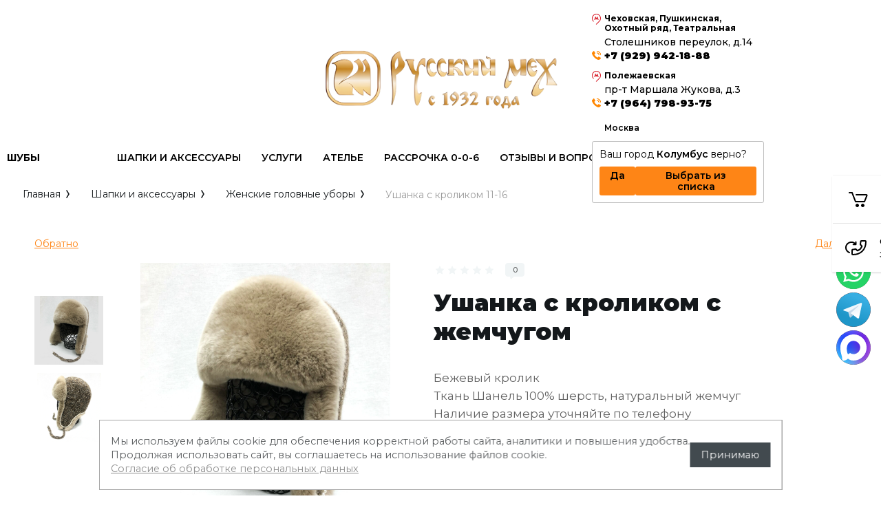

--- FILE ---
content_type: text/html; charset=utf-8
request_url: https://rusmeh.ru/glavnaya/product/ushanka-s-krolikom-11-16-pearl
body_size: 26098
content:



			<!DOCTYPE html>
<html data-wf-page="5c3b598191db030be7577d33" data-wf-site="5c18c320997c256f5317756a" lang="ru">
<head>
<meta charset="utf-8">
<meta name="robots" content="all"/>
<title>Ушанка с кроликом с жемчугом - купить в салоне Русский мех, Москва</title>
<!-- assets.top -->
<meta property="og:title" content="Ушанка с кроликом с жемчугом">
<meta name="twitter:title" content="Ушанка с кроликом с жемчугом">
<meta property="og:description" content="Ушанка с кроликом с жемчугом - купить в салонах «Русский мех». Большой выбор моделей и лекал, звоните: +7 964 798 93 75, пр-т Маршала Жукова, 3. пошив из меха на заказ">
<meta name="twitter:description" content="Ушанка с кроликом с жемчугом - купить в салонах «Русский мех». Большой выбор моделей и лекал, звоните: +7 964 798 93 75, пр-т Маршала Жукова, 3. пошив из меха на заказ">
<meta property="og:image" content="https://rusmeh.ru/thumb/2/EX1yl2yk2VCSxy-ML-lHng/350r350/d/img_0489.jpg">
<meta name="twitter:image" content="https://rusmeh.ru/thumb/2/EX1yl2yk2VCSxy-ML-lHng/350r350/d/img_0489.jpg">
<meta property="og:image:type" content="image/jpeg">
<meta property="og:image:width" content="350">
<meta property="og:image:height" content="350">
<meta property="og:type" content="website">
<meta property="og:url" content="https://rusmeh.ru/glavnaya/product/ushanka-s-krolikom-11-16-pearl">
<meta property="og:site_name" content="rusmeh.ru">
<meta name="twitter:card" content="summary">
<!-- /assets.top -->


<meta content="Webflow" name="generator">
<meta name="description" content="Ушанка с кроликом с жемчугом - купить в салонах «Русский мех». Большой выбор моделей и лекал, звоните: +7 964 798 93 75, пр-т Маршала Жукова, 3. пошив из меха на заказ">
<meta name="keywords" content="Ушанка с кроликом женская, меховая шапка">
<meta name="SKYPE_TOOLBAR" content="SKYPE_TOOLBAR_PARSER_COMPATIBLE">
<meta name="viewport" content="width=device-width, initial-scale=1.0">
<meta name="format-detection" content="telephone=no">
<meta http-equiv="x-rim-auto-match" content="none">


<link rel="stylesheet" href="/g/libs/jqueryui/datepicker-and-slider/css/jquery-ui.css">
<link rel="stylesheet" href="/g/libs/lightgallery/v1.2.19/lightgallery.css">
<link rel="stylesheet" href="/g/libs/remodal/css/remodal.css">
<link rel="stylesheet" href="/g/libs/remodal/css/remodal-default-theme.css">


<link href="https://fonts.googleapis.com/css?family=Roboto:300,400,500,700,900&display=swap&subset=cyrillic,cyrillic-ext,latin-ext" rel="stylesheet">


    <link rel="stylesheet" href="/g/templates/shop2/2.101.2/footwear/themes/theme0/theme.scss.css">
	<link rel="stylesheet" href="/g/templates/shop2/2.101.2/footwear/css/global_styles.css">
<script src="/g/libs/jquery/1.10.2/jquery.min.js"></script>

<link rel="canonical" href="https://rusmeh.ru/glavnaya/product/ushanka-s-krolikom-11-16-pearl">
	<link rel="stylesheet" href="/g/css/styles_articles_tpl.css">

            <!-- 46b9544ffa2e5e73c3c971fe2ede35a5 -->
            <script src='/shared/s3/js/lang/ru.js'></script>
            <script src='/shared/s3/js/common.min.js'></script>
        <link rel='stylesheet' type='text/css' href='/shared/s3/css/calendar.css' /><link rel='stylesheet' type='text/css' href='/shared/highslide-4.1.13/highslide.min.css'/>
<script type='text/javascript' src='/shared/highslide-4.1.13/highslide-full.packed.js'></script>
<script type='text/javascript'>
hs.graphicsDir = '/shared/highslide-4.1.13/graphics/';
hs.outlineType = null;
hs.showCredits = false;
hs.lang={cssDirection:'ltr',loadingText:'Загрузка...',loadingTitle:'Кликните чтобы отменить',focusTitle:'Нажмите чтобы перенести вперёд',fullExpandTitle:'Увеличить',fullExpandText:'Полноэкранный',previousText:'Предыдущий',previousTitle:'Назад (стрелка влево)',nextText:'Далее',nextTitle:'Далее (стрелка вправо)',moveTitle:'Передвинуть',moveText:'Передвинуть',closeText:'Закрыть',closeTitle:'Закрыть (Esc)',resizeTitle:'Восстановить размер',playText:'Слайд-шоу',playTitle:'Слайд-шоу (пробел)',pauseText:'Пауза',pauseTitle:'Приостановить слайд-шоу (пробел)',number:'Изображение %1/%2',restoreTitle:'Нажмите чтобы посмотреть картинку, используйте мышь для перетаскивания. Используйте клавиши вперёд и назад'};</script>
<link rel="icon" href="/favicon.jpg" type="image/jpeg">

<link rel='stylesheet' type='text/css' href='/t/images/__csspatch/1/patch.css'/>

<!--s3_require-->
<link rel="stylesheet" href="/g/basestyle/1.0.1/user/user.css" type="text/css"/>
<link rel="stylesheet" href="/g/basestyle/1.0.1/user/user.gray.css" type="text/css"/>
<script type="text/javascript" src="/g/basestyle/1.0.1/user/user.js" async></script>
<!--/s3_require-->


			
		
		
		
			<link rel="stylesheet" type="text/css" href="/g/shop2v2/default/css/theme.less.css">		
			<script type="text/javascript" src="/g/printme.js"></script>
		<script type="text/javascript" src="/g/shop2v2/default/js/tpl.js"></script>
		<script type="text/javascript" src="/g/shop2v2/default/js/baron.min.js"></script>
		
			<script type="text/javascript" src="/g/shop2v2/default/js/shop2.2.js"></script>
		
	<script type="text/javascript">shop2.init({"productRefs": {"154325706":{"vid_meha":{"14992106":["211208306"]},"cvet":{"15071906":["211208306"]}}},"apiHash": {"getPromoProducts":"5d1d3184076c283a5da768f2febab711","getSearchMatches":"979ab6be8011df9295a681a27fc62ed5","getFolderCustomFields":"bd702ee9fe6d4f2e05ae2b57910fdd43","getProductListItem":"ed0fe4a9df7cbad4ebfde77e33d71da5","cartAddItem":"7a1c171c5d3013f21bb270394a42eaa3","cartRemoveItem":"de4423f89ce0070cc33fcfaad9503bcf","cartUpdate":"f8bc865f84ab0fd0b989bd0a6afcd94f","cartRemoveCoupon":"81d944be7a1eab3530d6354fe3fb498b","cartAddCoupon":"6c9c34957a8d0d75b7d3d013b48d58f1","deliveryCalc":"41c2c5ebc099a1d40dca11762363581e","printOrder":"d3bcc56df092ee6c2a6600c36f0e414b","cancelOrder":"c870319ba9eb2e30bddab64bfb4c8cc4","cancelOrderNotify":"b38585b665f40dd85a21f2c5c794e877","repeatOrder":"7db87df141e566ee3bf266c5e8d1800a","paymentMethods":"43876cec40e4217acec1447129759023","compare":"aee8887552d8b6099eb2738db4c9f45a"},"hash": null,"verId": 2694414,"mode": "product","step": "","uri": "/glavnaya","IMAGES_DIR": "/d/","my": {"show_sections":false,"lazy_load_subpages":false,"enable_disabled_class":true,"price_fa_rouble":true,"hide_share":true,"buy_alias":"\u0412 \u043a\u043e\u0440\u0437\u0438\u043d\u0443","buy_mod":true,"buy_kind":true,"on_shop2_btn":true,"hide_article":true,"gr_prod_list_amount_hide":true,"gr_product_template_name":"shop2.2.101-footwear-product-list-thumbs.tpl","gr_main_new_style":true,"gr_folder_label_padding":true,"gr_product_nav_prev":"\u041e\u0431\u0440\u0430\u0442\u043d\u043e","gr_product_nav_next":"\u0414\u0430\u043b\u0435\u0435","folders_block_title":"\u0428\u0423\u0411\u042b","gr_shop2_msg":true,"mode_catalog":false},"shop2_cart_order_payments": 1,"cf_margin_price_enabled": 0,"maps_yandex_key":"","maps_google_key":""});</script>			<link rel="stylesheet" href="/g/shop2v2/default/css/yandexpay/buy-one-click-yapay.scss.css">
		
											<script>
			const initYaPay = function() {
				shop2YaPay.init({
					merchantId: "c2a83370-10b4-4cd0-a196-24aae326ce7a",
					pluginUrl: "//pay.yandex.ru/sdk/v1/pay.js",
					buttonSelector: ".ya-pay-button-default",
					widgetSelector: ".ya-pay-widget",
					totalAmount: "15000",
					apiUrl: "/-/x-api/v1/public/?method=order/payYandexPay&param[order_id]=0",
					buttonTheme: "Black", // тема кнопки: Black, White, WhiteOutlined
					widgetTheme: "Ultimate", // вариант виджета: Ultimate, Simple, BnplPreview, Info
					widgetVariant: "Light", // тема виджета: Light, Dark
					borderRadius: 8, // закругление
					padding: "Default", // padding: Default, None
					hideWidgetHeader: false, // спрятать шапку
					widgetSize: "Medium", // размер виджета: Small, Medium
					availablePaymentMethods: ["CARD", "SPLIT"], // варианты оплаты
					withOutline: false, // обводка
					widgetBackgroundType: "Default", // фон виджета: Default, Saturated, Transparent
				});
			}
			
			const scriptUrl = "/g/shop2v2/default/js/shop2-ya-pay.js?v=" + new Date().getTime();

		    const script = document.createElement('script');
		    script.src = scriptUrl;
		    script.onload = initYaPay;
		    script.async = true;
		    document.head.appendChild(script);
		</script>
			
<style type="text/css">.product-item-thumb {width: 600px;}.product-item-thumb .product-image, .product-item-simple .product-image {height: 600px;width: 600px;}.product-item-thumb .product-amount .amount-title {width: 504px;}.product-item-thumb .product-price {width: 550px;}.shop2-product .product-side-l {width: 450px;}.shop2-product .product-image {height: 450px;width: 450px;}.shop2-product .product-thumbnails li {width: 140px;height: 140px;}</style>
<script src="/g/libs/jquery-slick/1.6.0/slick.min.js" charset="utf-8" defer></script>
<!-- Custom js -->
<script src="/g/libs/timer/js/timer.js" charset="utf-8" defer></script>
<script src="/g/libs/jquery-match-height/0.7.2/jquery.matchHeight.min.js" charset="utf-8"  defer></script>
<script src="/g/libs/jquery-responsive-tabs/1.6.3/jquery.responsiveTabs.min.js" charset="utf-8"  defer></script>
<script src="/g/libs/lightgallery/v1.2.19/lightgallery.js"  defer charset="utf-8"></script>
<script src="/g/libs/lightgallery/v1.2.19/lg-zoom.min.js" defer></script>

<script src="/g/libs/remodal/js/remodal.js" charset="utf-8" defer></script>
<script src="/g/libs/flexmenu/1.4.2/flexmenu.min.js" defer></script>

<script src="/g/templates/shop2/2.79.2/js/animit.js" defer></script>
<script src="/g/templates/shop2/2.79.2/js/waslide.js"  defer></script>
<!-- Custom js -->



<!-- webflow -->

	<script type="text/javascript">
	    !function(o,c){var n=c.documentElement,t=" w-mod-";n.className+=t+"js",("ontouchstart"in o||o.DocumentTouch&&c instanceof DocumentTouch)&&(n.className+=t+"touch")}(window,document);
	</script>

<!-- webflow -->
<link rel="stylesheet" href="/t/v19090/images/css/site.addons.scss.css">
<script src="/t/v19090/images/js/site.addons.js" defer></script> 

<link rel="stylesheet" href="/t/v19090/images/site.addons.scss.css">

<link href="/t/v19090/images/autocomplete/jquery-ui.css" rel="stylesheet" />
<script src="/t/v19090/images/site.addons.js"  defer></script>
<link rel="stylesheet" href="/t/v19090/images/site.addons2.scss.css">


<!-- Facebook Pixel Code -->
<script>
!function(f,b,e,v,n,t,s)
{if(f.fbq)return;n=f.fbq=function(){n.callMethod?
n.callMethod.apply(n,arguments):n.queue.push(arguments)};
if(!f._fbq)f._fbq=n;n.push=n;n.loaded=!0;n.version='2.0';
n.queue=[];t=b.createElement(e);t.async=!0;
t.src=v;s=b.getElementsByTagName(e)[0];
s.parentNode.insertBefore(t,s)}(window, document,'script',
'https://connect.facebook.net/en_US/fbevents.js');
fbq('init', '2822557374663167');
fbq('track', 'PageView');
</script>
<noscript><img alt="fb pixel" height="1" width="1" style="display:none"
src="https://www.facebook.com/tr?id=2822557374663167&ev=PageView&noscript=1"
/></noscript>
<!-- End Facebook Pixel Code -->

<link rel="stylesheet" href="/t/v19090/images/css/bdr_styles.scss.css">
<link rel="preconnect" href="https://fonts.gstatic.com" crossorigin>
<link href="https://fonts.googleapis.com/css2?family=Montserrat:ital,wght@0,100..900;1,100..900&display=swap" rel="stylesheet">
<link rel="stylesheet" href="/t/v19090/images/css/new_header.scss.css">
<script src="/t/v19090/images/js/shop2_gr.grlazyload.js"></script>

</head>

<body class="body site 1">
	

<script type="text/javascript">
    var digiScript = document.createElement ('script');
    digiScript.src = '//aq.dolyame.ru/5265/client.js?ts=' + Date.now();
    digiScript.defer = true;
    digiScript.async = true;
    document.body.appendChild (digiScript);
</script>

	
<div class="site__wrapper">
			<div class="btn_whats">
			<a href="https://wa.me/79299421888">
				<svg width="32" height="32" viewBox="0 0 32 32" fill="none" xmlns="http://www.w3.org/2000/svg">
					<path fill-rule="evenodd" clip-rule="evenodd" d="M26.5688 5.35974C23.762 2.54981 20.0294 1.00165 16.0529 1C7.85894 1 1.19025 7.6685 1.18695 15.8647C1.18585 18.4848 1.8703 21.0424 3.17126 23.2968L1.06226 31L8.94294 28.9328C11.1144 30.1173 13.559 30.7414 16.0468 30.7422H16.0531C24.2462 30.7422 30.9156 24.0731 30.9187 15.8766C30.9203 11.9043 29.3755 8.1695 26.5688 5.35974ZM16.0529 28.2317H16.0478C13.8308 28.2307 11.6564 27.6349 9.75901 26.5093L9.30806 26.2414L4.63154 27.4683L5.87976 22.9088L5.58587 22.4413C4.34901 20.4741 3.69586 18.2002 3.69696 15.8656C3.69952 9.05318 9.24251 3.51074 16.0579 3.51074C19.3582 3.51184 22.4604 4.7987 24.7932 7.13419C27.126 9.46974 28.4099 12.5741 28.4089 15.8757C28.4059 22.6886 22.8633 28.2317 16.0529 28.2317ZM22.8304 18.9778C22.459 18.7917 20.6328 17.8933 20.2923 17.7691C19.952 17.6451 19.7041 17.5835 19.4568 17.9552C19.2089 18.3269 18.4972 19.1637 18.2804 19.4114C18.0636 19.6594 17.8472 19.6906 17.4756 19.5045C17.1041 19.3186 15.9073 18.9262 14.4884 17.6608C13.3843 16.6758 12.6389 15.4595 12.4221 15.0877C12.2057 14.7157 12.4203 14.5341 12.5851 14.3297C12.9872 13.8304 13.3898 13.3069 13.5136 13.0591C13.6376 12.8112 13.5755 12.5943 13.4825 12.4084C13.3898 12.2226 12.6469 10.3943 12.3375 9.65026C12.0358 8.92626 11.7298 9.02406 11.5016 9.01269C11.2852 9.00187 11.0375 8.99968 10.7898 8.99968C10.5422 8.99968 10.1397 9.0925 9.79914 9.46462C9.45875 9.8365 8.49926 10.735 8.49926 12.5633C8.49926 14.3916 9.83026 16.1578 10.016 16.4058C10.2016 16.6538 12.6353 20.4054 16.3612 22.0142C17.2475 22.3973 17.9393 22.6258 18.4788 22.7968C19.3688 23.0795 20.1782 23.0397 20.8185 22.944C21.5323 22.8373 23.016 22.0454 23.3257 21.1779C23.6352 20.3101 23.6352 19.5666 23.5422 19.4114C23.4494 19.2565 23.2017 19.1637 22.8304 18.9778Z" fill="white"/>
				</svg>
			</a>
		</div>
		<div class="burger-block">
		<div class="burger-block__section">
			<div class="burger-close">&nbsp;</div>
			<div class="burger-block__menu">Меню</div>
						<div class="burger-title cat-title-text">
				<div class="burger-mob-title">ШУБЫ</div>
							</div>
			<div class="burger-folders">
				<div class="burger-folders__body">
					<ul class="burger-folders__list menu-default">
											         					         					         					         					    					         					              					              					                   <li class="firstlevel"><a href="/glavnaya/folder/novaya-kollekciya-25-26"><span>Новая коллекция FW 25/26</span></a>
					              					         					         					         					         					    					         					              					                   					                        </li>
					                        					                   					              					              					                   <li class="firstlevel sublevel"><a class="hasArrow" href="/glavnaya/golovnye-ubory"><span>Шапки и аксессуары</span></a>
					              					         					         					         					         					    					         					              					                   					                        <ul>
					                            <li class="parentItem"><a href="/glavnaya/golovnye-ubory"><span>Шапки и аксессуары</span></a></li>
					                    						              					              					                   <li class=""><a href="/glavnaya/folder/zhenskie-golovnye-ubory"><span>Женские головные уборы</span></a>
					              					         					         					         					         					    					         					              					                   					                        </li>
					                        					                   					              					              					                   <li class=""><a href="/glavnaya/folder/aksessuary-iz-meha"><span>Аксессуары из меха</span></a>
					              					         					         					         					         					    					         					              					                   					                        </li>
					                        					                   					              					              					                   <li class=""><a href="/glavnaya/folder/muzhskie-golovnye-ubory"><span>Мужские головные уборы</span></a>
					              					         					         					         					         					    					         					              					                   					                        </li>
					                        					                   					              					              					                   <li class=""><a href="/glavnaya/folder/detskie-golovnye-ubory"><span>Детские головные уборы</span></a>
					              					         					         					         					         					    					         					              					                   					                        </li>
					                        					                             </ul></li>
					                        					                   					              					              					                   <li class="firstlevel"><a href="/glavnaya/folder/shuby-iz-norki-1"><span>Норка</span></a>
					              					         					         					         					         					    					         					              					                   					                        </li>
					                        					                   					              					              					                   <li class="firstlevel"><a href="/glavnaya/shuby-iz-sobolya"><span>Соболь</span></a>
					              					         					         					         					         					    					         					              					                   					                        </li>
					                        					                   					              					              					                   <li class="firstlevel"><a href="/glavnaya/shuby-iz-rysi"><span>Рысь, горностай</span></a>
					              					         					         					         					         					    					         					              					                   					                        </li>
					                        					                   					              					              					                   <li class="firstlevel"><a href="/glavnaya/shuby-iz-karakulchi"><span>Каракульча</span></a>
					              					         					         					         					         					    					         					              					                   					                        </li>
					                        					                   					              					              					                   <li class="firstlevel"><a href="/glavnaya/foxes"><span>Пушнина (песец, хорь, лиса, волк, енот, лама)</span></a>
					              					         					         					         					         					    					         					              					                   					                        </li>
					                        					                   					              					              					                   <li class="firstlevel"><a href="/glavnaya/shuby-iz-shinshilly"><span>Шиншилла</span></a>
					              					         					         					         					         					    					         					              					                   					                        </li>
					                        					                   					              					              					                   <li class="firstlevel"><a href="/glavnaya/shuby-iz-krolika-reksa"><span>Бобр, кролик, кожа</span></a>
					              					         					         					         					         					    					         					              					                   					                        </li>
					                        					                   					              					              					                   <li class="firstlevel"><a href="/glavnaya/folder/kurtki-palto-zhilety"><span>Куртки, пальто и жилеты</span></a>
					              					         					         					         					         					    					         					              					                   					                        </li>
					                        					                   					              					              					                   <li class="firstlevel"><a href="/glavnaya/menscollection"><span>Мужская коллекция</span></a>
					              					         					         					         					         					    					    					    </li>
					</ul>
				</div>
			</div>
			
		</div>
	</div>
	
	<div class="mobile-menu">
		<div class="mobile-menu__inner">
			<div class="mobile-menu__back">&nbsp;</div>
			<div class="mobile-menu__title">Меню</div>
			<div class="burger-navigation">
								    <ul class="burger-navigation__list menu-default">
											              					              					                   <li class="firstlevel sublevel"><a class="hasArrow" href="/glavnaya/golovnye-ubory"><span>Шапки и аксессуары</span></a>
					              					         					         					         					    					              					                   					                        <ul>
					                            <li class="parentItem"><a href="/glavnaya/golovnye-ubory"><span>Шапки и аксессуары</span></a></li>
					                    						              					              					                   <li class="sublevel"><a class="hasArrow" href="/glavnaya/golovnye-ubory"><span>Головные уборы</span></a>
					              					         					         					         					    					              					                   					                        <ul>
					                            <li class="parentItem"><a href="/glavnaya/golovnye-ubory"><span>Головные уборы</span></a></li>
					                    						              					              					                   <li class=""><a href="/glavnaya/folder/zhenskie-golovnye-ubory"><span>Женские шапки</span></a>
					              					         					         					         					    					              					                   					                        </li>
					                        					                   					              					              					                   <li class=""><a href="/glavnaya/folder/muzhskie-golovnye-ubory"><span>Мужские шапки</span></a>
					              					         					         					         					    					              					                   					                        </li>
					                        					                   					              					              					                   <li class=""><a href="/glavnaya/folder/detskie-golovnye-ubory"><span>Детские шапки</span></a>
					              					         					         					         					    					              					                   					                        </li>
					                        					                             </ul></li>
					                        					                   					              					              					                   <li class=""><a href="/glavnaya/folder/aksessuary-iz-meha"><span>Меховые аксессуары</span></a>
					              					         					         					         					    					              					                   					                        </li>
					                        					                             </ul></li>
					                        					                   					              					              					                   <li class="firstlevel sublevel"><a class="hasArrow" href="/glavnaya/folder/vse-uslugi"><span>Услуги</span></a>
					              					         					         					         					    					              					                   					                        <ul>
					                            <li class="parentItem"><a href="/glavnaya/folder/vse-uslugi"><span>Услуги</span></a></li>
					                    						              					              					                   <li class=""><a href="/glavnaya/folder/perekras-shub"><span>Окрашивание и восстановление цвета</span></a>
					              					         					         					         					    					              					                   					                        </li>
					                        					                   					              					              					                   <li class=""><a href="/mehovay_himchistka"><span>Меховая химчистка</span></a>
					              					         					         					         					    					              					                   					                        </li>
					                        					                   					              					              					                   <li class=""><a href="/mekhovoy_holodilnik"><span>Меховой холодильник</span></a>
					              					         					         					         					    					              					                   					                        </li>
					                        					                   					              					              					                   <li class=""><a href="/biochistka"><span>БИОчистка меховых изделий и ОЗОНирование</span></a>
					              					         					         					         					    					              					                   					                        </li>
					                        					                   					              					              					                   <li class=""><a href="/eko-chistka-v-opilkah"><span>ЭКОчистка в барабане и ПАВ</span></a>
					              					         					         					         					    					              					                   					                        </li>
					                        					                             </ul></li>
					                        					                   					              					              					                   <li class="firstlevel sublevel"><a class="hasArrow" href="/glavnaya/folder/katalog-shub-na-zakaz"><span>Ателье</span></a>
					              					         					         					         					    					              					                   					                        <ul>
					                            <li class="parentItem"><a href="/glavnaya/folder/katalog-shub-na-zakaz"><span>Ателье</span></a></li>
					                    						              					              					                   <li class=""><a href="/glavnaya/folder/katalog-shub-na-zakaz"><span>Шубы на заказ</span></a>
					              					         					         					         					    					              					                   					                        </li>
					                        					                   					              					              					                   <li class=""><a href="https://rusmeh.ru/glavnaya/folder/zakazat-shubu-v-svoem-gorode"><span>Заказать шубу в своем городе</span></a>
					              					         					         					         					    					              					                   					                        </li>
					                        					                   					              					              					                   <li class="sublevel"><a class="hasArrow" href="/remont-mekhovykh-izdeliy"><span>Перекрас, ремонт, перешив меховых изделий</span></a>
					              					         					         					         					    					              					                   					                        <ul>
					                            <li class="parentItem"><a href="/remont-mekhovykh-izdeliy"><span>Перекрас, ремонт, перешив меховых изделий</span></a></li>
					                    						              					              					                   <li class=""><a href="/glavnaya/folder/remont"><span>Ремонт шуб</span></a>
					              					         					         					         					    					              					                   					                        </li>
					                        					                   					              					              					                   <li class=""><a href="/glavnaya/folder/perekroj"><span>Перекрой шуб</span></a>
					              					         					         					         					    					              					                   					                        </li>
					                        					                             </ul></li>
					                        					                             </ul></li>
					                        					                   					              					              					                   <li class="firstlevel sublevel"><a class="hasArrow" href="/besprocentnaya-rassrochka"><span>Рассрочка 0-0-6</span></a>
					              					         					         					         					    					              					                   					                        </li>
					                        					                   					              					              					                   <li class="firstlevel"><a href="/voprosy-i-otvety"><span>Отзывы и вопросы</span></a>
					              					         					         					         					    					              					                   					                        </li>
					                        					                   					              					              					                   <li class="firstlevel sublevel"><a class="hasArrow" href="/contacts"><span>Контакты</span></a>
					              					         					         					         					    					    					    </li>
					</ul>
							</div>
		</div>
	</div>
	
    <div class="right-pannel">
        <div class="right-pannel__inner">
        	            <div class="cart-container">
            					                <a href="/glavnaya/cart" data-w-id="aaab699d-b1d5-c3e0-fe4a-8184ed5d3630" href="#" class="cart cart_link w-inline-block no_events">
                    <div class="cart-icon"><span class="cart_amount hide">0</span></div>
                    <div class="text-block-8">Корзина</div>
                </a>
            </div>
                                    	            <div class="form-btn-container">
	                <a data-w-id="542ea86e-36e2-192c-d6ad-11f186ac5285" href="#call_form" class="form-btn w-inline-block">
	                    <div class="form-icon"></div>
	                    <div class="text-block-8">Обратный звонок</div>
	                </a>
	            </div>
                        <a href="#top-pannel" class="btn_to_up"></a>
        </div>
    </div> <!-- .right-pannel -->
    
    <header class="site-hedaer site-hedaer2 site-hedaer3">
    	        <div class="header">
        	        					            <div data-collapse="medium" data-animation="over-left" data-duration="400" id="top-pannel" data-doc-height="1" data-no-scroll="1" class="top-pannel w-nav">
            	
            	<div class="top-pannel__inner">
            		<div class="logo_new"></div>
            		<div class="search_new2 search_new22">
                		<svg width="21" height="21" viewBox="0 0 21 21" fill="none" xmlns="http://www.w3.org/2000/svg">
							<path d="M10 0.5C4.75329 0.5 0.5 4.75329 0.5 10C0.5 15.2467 4.75329 19.5 10 19.5C12.2631 19.5 14.3415 18.7086 15.9733 17.3875L18.7929 20.2071C19.1834 20.5976 19.8166 20.5976 20.2071 20.2071C20.5976 19.8166 20.5976 19.1834 20.2071 18.7929L17.3875 15.9733C18.7086 14.3415 19.5 12.2631 19.5 10C19.5 4.75329 15.2467 0.5 10 0.5ZM2.5 10C2.5 5.85786 5.85786 2.5 10 2.5C14.1421 2.5 17.5 5.85786 17.5 10C17.5 14.1421 14.1421 17.5 10 17.5C5.85786 17.5 2.5 14.1421 2.5 10Z" fill="white"/>
						</svg>
                    </div>
            		            			                <div class="top-pannel__cont-btn top-pannel__cont-btn2">
	                    <a href="tel:+7 (929) 942-18-88" class="cont-icon" >&nbsp;</a>
	                </div>
	                	                	                <div class="width-container-top w-container">
	                    <div class="burger-btn">&nbsp;</div>
	                    	                    <div class="remodal" data-remodal-id="login-form" role="dialog">
							<button data-remodal-action="close" class="close-button"><span>Закрыть</span></button>
							<div class="shop2-block login-form ">
	<div class="block-title">
		Кабинет
	</div>
	<div class="block-body">
		
			<form method="post" action="/users">
				<input type="hidden" name="mode" value="login" />

				<div class="row login tpl-field">
					<input placeholder="Логин" type="text" name="login" id="login" tabindex="1" value="" />
				</div>
				<div class="row tpl-field">
					<input placeholder="Пароль" type="password" name="password" id="password" tabindex="2" value="" />
				</div>

				<div class="login-btns">
					<div class="login-btns__enter">
						<button type="submit" class="btn-style" tabindex="3">Войти</button>
					</div>
					<div class="login-btns__in">
						<a href="/users/forgot_password" class="forgot">Забыли пароль?</a><br/>
						<a href="/users/register" class="register">Регистрация</a>
					</div>
				</div>
			<re-captcha data-captcha="recaptcha"
     data-name="captcha"
     data-sitekey="6LcYvrMcAAAAAKyGWWuW4bP1De41Cn7t3mIjHyNN"
     data-lang="ru"
     data-rsize="invisible"
     data-type="image"
     data-theme="light"></re-captcha></form>
			
							<div class="g-auth__row g-auth__social-min">
										



				
						<div class="g-form-field__title"><b>Также Вы можете войти через:</b></div>
			<div class="g-social">
																												<div class="g-social__row">
								<a href="/users/hauth/start/vkontakte?return_url=/glavnaya/product/ushanka-s-krolikom-11-16-pearl" class="g-social__item g-social__item--vk-large" rel="nofollow">Vkontakte</a>
							</div>
																
			</div>
			
		
	
			<div class="g-auth__personal-note">
									При входе и регистрации вы принимаете <a href="/users/agreement" target="_blank">пользовательское соглашение</a>
		</div>
					</div>
			
		
	</div>
</div>						</div>
	                </div>
                </div>
                
            </div>
            <div class="company-info">
                <div class="width-container head">
                	<div class="left_part">
                		
                	</div>
                    <div class="company-info__left">
                    								<div class="site-logo" style="margin: 0;">
																								<a href="https://rusmeh.ru">
									<img src="/thumb/2/ylIrGZHP6jo6X947tjjZkw/850r/d/logo_russkij_meh_s_1932_4-photoroom.png" style="max-height: 350px;" alt="Logotype" />
								</a>
							</div>
						                    	                    </div>
                    <div class="company-info__right">
                    	                    	<div class="bottom-contacts">
		    							                    <div class="contacts-item">
			                    	<div class="contacts-metro-item">
			                    					                    		<a href="https://rusmeh.ru/contacts">
				                    		<b>Чеховская, Пушкинская, Охотный ряд, Театральная</b>
				                    		<div>Столешников переулок, д.14</div>
			                    		</a>
			                    					                    	</div>
			                    	<div class="contacts-metro-phone">
			                        	<a href="tel:+79299421888">+7 (929) 942-18-88</a>
			                        					                        <div class="max">
				                        	<a href="#">
				                        		<svg version="1.1" id="Слой_1" xmlns="http://www.w3.org/2000/svg" xmlns:xlink="http://www.w3.org/1999/xlink" x="0px" y="0px"
													 viewBox="0 0 20 20" enable-background="new 0 0 20 20" width="20" height="20" xml:space="preserve">
												<path fill-rule="evenodd" clip-rule="evenodd" fill="#FFFFFF" d="M10.2,18.9c-1.7,0-2.6-0.3-4-1.3c-0.9,1.2-3.7,2.1-3.8,0.5
													c0-1.2-0.3-2.1-0.5-3.2c-0.3-1.3-0.7-2.8-0.7-4.9c0-5.1,4.1-8.9,9-8.9c4.9,0,8.8,4,8.8,8.9C18.9,14.9,15,18.8,10.2,18.9z M10.3,5.5
													C7.9,5.4,6,7,5.6,9.6c-0.3,2.2,0.3,4.8,0.8,4.9c0.2,0.1,0.9-0.4,1.3-0.8c0.6,0.4,1.4,0.7,2.2,0.8c2.5,0.1,4.6-1.8,4.8-4.3
													C14.6,7.7,12.7,5.6,10.3,5.5L10.3,5.5z"/>
												</svg>

				                        	</a>
				                        </div>
				                        			                        </div>
			                    </div>
			                			                    <div class="contacts-item">
			                    	<div class="contacts-metro-item">
			                    					                    		<a href="https://rusmeh.ru/contacts">
				                    		<b>Полежаевская</b>
				                    		<div>пр-т Маршала Жукова, д.3</div>
			                    		</a>
			                    					                    	</div>
			                    	<div class="contacts-metro-phone">
			                        	<a href="tel:+79647989375">+7 (964) 798-93-75</a>
			                        					                        <div class="max">
				                        	<a href="#">
				                        		<svg version="1.1" id="Слой_1" xmlns="http://www.w3.org/2000/svg" xmlns:xlink="http://www.w3.org/1999/xlink" x="0px" y="0px"
													 viewBox="0 0 20 20" enable-background="new 0 0 20 20" width="20" height="20" xml:space="preserve">
												<path fill-rule="evenodd" clip-rule="evenodd" fill="#FFFFFF" d="M10.2,18.9c-1.7,0-2.6-0.3-4-1.3c-0.9,1.2-3.7,2.1-3.8,0.5
													c0-1.2-0.3-2.1-0.5-3.2c-0.3-1.3-0.7-2.8-0.7-4.9c0-5.1,4.1-8.9,9-8.9c4.9,0,8.8,4,8.8,8.9C18.9,14.9,15,18.8,10.2,18.9z M10.3,5.5
													C7.9,5.4,6,7,5.6,9.6c-0.3,2.2,0.3,4.8,0.8,4.9c0.2,0.1,0.9-0.4,1.3-0.8c0.6,0.4,1.4,0.7,2.2,0.8c2.5,0.1,4.6-1.8,4.8-4.3
													C14.6,7.7,12.7,5.6,10.3,5.5L10.3,5.5z"/>
												</svg>

				                        	</a>
				                        </div>
				                        			                        </div>
			                    </div>
			                		    			</div>
		    			                    	                        
                                                                        <div class="basket-buttons">
                        	                        	<div class="cart-button">
			                												                    <a href="/glavnaya/cart" class="cart-icon mobile no_events"><span class="cart_amount hide">0</span></a>
			                </div>
                        </div>
                                                
                        <link rel="stylesheet" href="/t/v19090/images/site.city.scss.css">
<script src="/t/v19090/images/site.city.js"></script>
	<div class="site-city site-city-inner" data-title="Москва" data-link_default="https://rusmeh.ru/">
		<div class="city-in">
			<div class="site-address-title title-city">
				<span>Москва</span>
			</div>
						<div class="block-city-first-load" data-city="Колумбус" data-region="Огайо">
				<div class="title-city2">Ваш город <span>Колумбус</span> верно?</div>
				<div class="buttons-select">
					<span class="city-yes">Да</span>
					<span class="city-no">Выбрать из списка</span>
				</div>
			</div>
						<div class="city-not-found">
				<div class="city-not-found-in">
					Филиала в данном городе нет
				</div>
				<div class="block-pop-close2"></div>
			</div>
					</div>
	</div>
	<div class="block-pop-wrap">
		<div class="block-form-product-pop2">
			<div class="block-pop-close"></div>
			<div class="block-pop-in">
				<div class="title-pop">Выберите город</div>
				<div class="block-city-down">
											<div>
							<span class="item-city" data-region="Москва" data-link="https://rusmeh.ru/">Москва</span>
						</div>
											<div>
							<span class="item-city" data-region="Санкт-Петербург" data-link="http://spb.rusmeh.ru/">Санкт-Петербург</span>
						</div>
											<div>
							<span class="item-city" data-region="Новосибирская область" data-link="http://nsk.rusmeh.ru/">Новосибирск</span>
						</div>
											<div>
							<span class="item-city" data-region="Свердловская область" data-link="http://ekb.rusmeh.ru/">Екатеринбург</span>
						</div>
											<div>
							<span class="item-city" data-region="Красноярский край" data-link="http://kry.rusmeh.ru/">Красноярск</span>
						</div>
											<div>
							<span class="item-city" data-region="Челябинская область" data-link="http://chl.rusmeh.ru/">Челябинск</span>
						</div>
											<div>
							<span class="item-city" data-region="Омская область" data-link="http://oms.rusmeh.ru/">Омск</span>
						</div>
											<div>
							<span class="item-city" data-region="Республика Татарстан" data-link="http://kzn.rusmeh.ru/">Казань</span>
						</div>
											<div>
							<span class="item-city" data-region="Ростовская область" data-link="http://rnd.rusmeh.ru/">Ростов-на-Дону</span>
						</div>
											<div>
							<span class="item-city" data-region="Воронежская область" data-link="http://vrn.rusmeh.ru/">Воронеж</span>
						</div>
											<div>
							<span class="item-city" data-region="Нижегородская область" data-link="http://nnv.rusmeh.ru/">Нижний Новгород</span>
						</div>
											<div>
							<span class="item-city" data-region="Республики Башкортостан" data-link="http://ufa.rusmeh.ru/">Уфа</span>
						</div>
											<div>
							<span class="item-city" data-region="Самарская область" data-link="http://sam.rusmeh.ru/">Самара</span>
						</div>
											<div>
							<span class="item-city" data-region="Пермский край" data-link="http://prm.rusmeh.ru/">Пермь</span>
						</div>
											<div>
							<span class="item-city" data-region="Тюменская область" data-link="http://tym.rusmeh.ru/">Тюмень</span>
						</div>
											<div>
							<span class="item-city" data-region="Иркутская область" data-link="http://irk.rusmeh.ru/">Иркутск</span>
						</div>
											<div>
							<span class="item-city" data-region="Алтайский край" data-link="http://brn.rusmeh.ru/">Барнаул</span>
						</div>
											<div>
							<span class="item-city" data-region="Хабаровский край" data-link="http://khb.rusmeh.ru/">Хабаровск</span>
						</div>
											<div>
							<span class="item-city" data-region="Приморский край" data-link="http://vld.rusmeh.ru/">Владивосток</span>
						</div>
									</div>
			</div>
		</div>
	</div>
                    </div>
                </div>
                <div class="top-block top-block-no-main">
	                <div class="width-container">
	                    <div class="top-block_left block_left_no_main">
	                        <div class="cat-wrap">
	                            
	                            <div class="cat">
	                                <div class="cat-title inner">
	                                		                                    <div class="cat-title-text">ШУБЫ</div>
	                                </div>
	                                									    <nav class="shop-folders-wrap inner">
									        <ul class="cat-list w-list-unstyled menu-default">
									            									                									            									                									
									                    									
									                    									                        <li class="cat-item">
									                            <a class="cat-item_link" href="/glavnaya/folder/novaya-kollekciya-25-26">
									                                Новая коллекция FW 25/26
									                            </a>
									                    									
									                    									
									                									            									                									
									                    									                        									                            </li>
									                            									                        									                    									
									                    									                        <li class="cat-item has">
									                            <a class="cat-item_link sublevels" href="/glavnaya/golovnye-ubory">
									                                Шапки и аксессуары
									                            </a>
									                    									
									                    									
									                									            									                									
									                    									                        									                            <ul>
									                        									                    									
									                    									                        <li class="">
									                            <a class="cat-item_link" href="/glavnaya/folder/zhenskie-golovnye-ubory">
									                                Женские головные уборы
									                            </a>
									                    									
									                    									
									                									            									                									
									                    									                        									                            </li>
									                            									                        									                    									
									                    									                        <li class="">
									                            <a class="cat-item_link" href="/glavnaya/folder/aksessuary-iz-meha">
									                                Аксессуары из меха
									                            </a>
									                    									
									                    									
									                									            									                									
									                    									                        									                            </li>
									                            									                        									                    									
									                    									                        <li class="">
									                            <a class="cat-item_link" href="/glavnaya/folder/muzhskie-golovnye-ubory">
									                                Мужские головные уборы
									                            </a>
									                    									
									                    									
									                									            									                									
									                    									                        									                            </li>
									                            									                        									                    									
									                    									                        <li class="">
									                            <a class="cat-item_link" href="/glavnaya/folder/detskie-golovnye-ubory">
									                                Детские головные уборы
									                            </a>
									                    									
									                    									
									                									            									                									
									                    									                        									                            </li>
									                            									                                </ul>
									                                </li>
									                            									                        									                    									
									                    									                        <li class="cat-item">
									                            <a class="cat-item_link" href="/glavnaya/folder/shuby-iz-norki-1">
									                                Норка
									                            </a>
									                    									
									                    									
									                									            									                									
									                    									                        									                            </li>
									                            									                        									                    									
									                    									                        <li class="cat-item">
									                            <a class="cat-item_link" href="/glavnaya/shuby-iz-sobolya">
									                                Соболь
									                            </a>
									                    									
									                    									
									                									            									                									
									                    									                        									                            </li>
									                            									                        									                    									
									                    									                        <li class="cat-item">
									                            <a class="cat-item_link" href="/glavnaya/shuby-iz-rysi">
									                                Рысь, горностай
									                            </a>
									                    									
									                    									
									                									            									                									
									                    									                        									                            </li>
									                            									                        									                    									
									                    									                        <li class="cat-item">
									                            <a class="cat-item_link" href="/glavnaya/shuby-iz-karakulchi">
									                                Каракульча
									                            </a>
									                    									
									                    									
									                									            									                									
									                    									                        									                            </li>
									                            									                        									                    									
									                    									                        <li class="cat-item">
									                            <a class="cat-item_link" href="/glavnaya/foxes">
									                                Пушнина (песец, хорь, лиса, волк, енот, лама)
									                            </a>
									                    									
									                    									
									                									            									                									
									                    									                        									                            </li>
									                            									                        									                    									
									                    									                        <li class="cat-item">
									                            <a class="cat-item_link" href="/glavnaya/shuby-iz-shinshilly">
									                                Шиншилла
									                            </a>
									                    									
									                    									
									                									            									                									
									                    									                        									                            </li>
									                            									                        									                    									
									                    									                        <li class="cat-item">
									                            <a class="cat-item_link" href="/glavnaya/shuby-iz-krolika-reksa">
									                                Бобр, кролик, кожа
									                            </a>
									                    									
									                    									
									                									            									                									
									                    									                        									                            </li>
									                            									                        									                    									
									                    									                        <li class="cat-item">
									                            <a class="cat-item_link" href="/glavnaya/folder/kurtki-palto-zhilety">
									                                Куртки, пальто и жилеты
									                            </a>
									                    									
									                    									
									                									            									                									
									                    									                        									                            </li>
									                            									                        									                    									
									                    									                        <li class="cat-item">
									                            <a class="cat-item_link" href="/glavnaya/menscollection">
									                                Мужская коллекция
									                            </a>
									                    									
									                    									
									                									            									            </li>
									        </ul>
									
									        									        <div class="cat-more"><span>&nbsp;</span></div>
									    </nav>
										                            </div>
	                        </div>
	                    </div>
	                    <div class="top-block_right">
	                        <div class="top-block_right_nav">
	                        		                        	
	                            <nav role="navigation" class="nav-menu w-hidden-tiny">
							      <div class="nav-menu__wrap">
							          							            <ul class="top-menu__wrap menu-default">
							                							
							                    							
							                    							                        <li class="has"><a class="top-menu__link w-nav-link" href="/glavnaya/golovnye-ubory"><span>Шапки и аксессуары</span></a>
							                    							                    							
							                							
							                    							                        							                                <ul>
							                            							                    							
							                    							                        <li class="has"><a class="top-menu__link w-nav-link" href="/glavnaya/golovnye-ubory"><span>Головные уборы</span></a>
							                    							                    							
							                							
							                    							                        							                                <ul>
							                            							                    							
							                    							                        <li class=""><a class="top-menu__link w-nav-link" href="/glavnaya/folder/zhenskie-golovnye-ubory"><span>Женские шапки</span></a>
							                    							                    							
							                							
							                    							                        							                                </li>
							                            							                        							                    							
							                    							                        <li class=""><a class="top-menu__link w-nav-link" href="/glavnaya/folder/muzhskie-golovnye-ubory"><span>Мужские шапки</span></a>
							                    							                    							
							                							
							                    							                        							                                </li>
							                            							                        							                    							
							                    							                        <li class=""><a class="top-menu__link w-nav-link" href="/glavnaya/folder/detskie-golovnye-ubory"><span>Детские шапки</span></a>
							                    							                    							
							                							
							                    							                        							                                </li>
							                            							                                    </ul>
							                                </li>
							                            							                        							                    							
							                    							                        <li class=""><a class="top-menu__link w-nav-link" href="/glavnaya/folder/aksessuary-iz-meha"><span>Меховые аксессуары</span></a>
							                    							                    							
							                							
							                    							                        							                                </li>
							                            							                                    </ul>
							                                </li>
							                            							                        							                    							
							                    							                        <li class="has"><a class="top-menu__link w-nav-link" href="/glavnaya/folder/vse-uslugi"><span>Услуги</span></a>
							                    							                    							
							                							
							                    							                        							                                <ul>
							                            							                    							
							                    							                        <li class=""><a class="top-menu__link w-nav-link" href="/glavnaya/folder/perekras-shub"><span>Окрашивание и восстановление цвета</span></a>
							                    							                    							
							                							
							                    							                        							                                </li>
							                            							                        							                    							
							                    							                        <li class=""><a class="top-menu__link w-nav-link" href="/mehovay_himchistka"><span>Меховая химчистка</span></a>
							                    							                    							
							                							
							                    							                        							                                </li>
							                            							                        							                    							
							                    							                        <li class=""><a class="top-menu__link w-nav-link" href="/mekhovoy_holodilnik"><span>Меховой холодильник</span></a>
							                    							                    							
							                							
							                    							                        							                                </li>
							                            							                        							                    							
							                    							                        <li class=""><a class="top-menu__link w-nav-link" href="/biochistka"><span>БИОчистка меховых изделий и ОЗОНирование</span></a>
							                    							                    							
							                							
							                    							                        							                                </li>
							                            							                        							                    							
							                    							                        <li class=""><a class="top-menu__link w-nav-link" href="/eko-chistka-v-opilkah"><span>ЭКОчистка в барабане и ПАВ</span></a>
							                    							                    							
							                							
							                    							                        							                                </li>
							                            							                                    </ul>
							                                </li>
							                            							                        							                    							
							                    							                        <li class="has"><a class="top-menu__link w-nav-link" href="/glavnaya/folder/katalog-shub-na-zakaz"><span>Ателье</span></a>
							                    							                    							
							                							
							                    							                        							                                <ul>
							                            							                    							
							                    							                        <li class=""><a class="top-menu__link w-nav-link" href="/glavnaya/folder/katalog-shub-na-zakaz"><span>Шубы на заказ</span></a>
							                    							                    							
							                							
							                    							                        							                                </li>
							                            							                        							                    							
							                    							                        <li class=""><a class="top-menu__link w-nav-link" href="https://rusmeh.ru/glavnaya/folder/zakazat-shubu-v-svoem-gorode"><span>Заказать шубу в своем городе</span></a>
							                    							                    							
							                							
							                    							                        							                                </li>
							                            							                        							                    							
							                    							                        <li class="has"><a class="top-menu__link w-nav-link" href="/remont-mekhovykh-izdeliy"><span>Перекрас, ремонт, перешив меховых изделий</span></a>
							                    							                    							
							                							
							                    							                        							                                <ul>
							                            							                    							
							                    							                        <li class=""><a class="top-menu__link w-nav-link" href="/glavnaya/folder/remont"><span>Ремонт шуб</span></a>
							                    							                    							
							                							
							                    							                        							                                </li>
							                            							                        							                    							
							                    							                        <li class=""><a class="top-menu__link w-nav-link" href="/glavnaya/folder/perekroj"><span>Перекрой шуб</span></a>
							                    							                    							
							                							
							                    							                        							                                </li>
							                            							                                    </ul>
							                                </li>
							                            							                                    </ul>
							                                </li>
							                            							                        							                    							
							                    							                        <li class="has"><a class="top-menu__link w-nav-link" href="/besprocentnaya-rassrochka"><span>Рассрочка 0-0-6</span></a>
							                    							                    							
							                							
							                    							                        							                                </li>
							                            							                        							                    							
							                    							                        <li class=""><a class="top-menu__link w-nav-link" href="/voprosy-i-otvety"><span>Отзывы и вопросы</span></a>
							                    							                    							
							                							
							                    							                        							                                </li>
							                            							                        							                    							
							                    							                        <li class="has"><a class="top-menu__link w-nav-link" href="/contacts"><span>Контакты</span></a>
							                    							                    							
							                							                </li>
							            </ul>
							            							        							      </div>
							</nav>
	                        </div>
	
	                        	                        	                        <div class="search_new2">
                        		<svg width="21" height="21" viewBox="0 0 21 21" fill="none" xmlns="http://www.w3.org/2000/svg">
									<path d="M10 0.5C4.75329 0.5 0.5 4.75329 0.5 10C0.5 15.2467 4.75329 19.5 10 19.5C12.2631 19.5 14.3415 18.7086 15.9733 17.3875L18.7929 20.2071C19.1834 20.5976 19.8166 20.5976 20.2071 20.2071C20.5976 19.8166 20.5976 19.1834 20.2071 18.7929L17.3875 15.9733C18.7086 14.3415 19.5 12.2631 19.5 10C19.5 4.75329 15.2467 0.5 10 0.5ZM2.5 10C2.5 5.85786 5.85786 2.5 10 2.5C14.1421 2.5 17.5 5.85786 17.5 10C17.5 14.1421 14.1421 17.5 10 17.5C5.85786 17.5 2.5 14.1421 2.5 10Z" fill="white"/>
								</svg>
	                        </div>
	                        <div class="cart_clone"></div>	                    </div>
	                </div>
	                <div class="height_head"></div>
	            </div> <!-- .top-block -->
            </div>
        </div> <!-- .header -->
    </header>
    
    	    <div class="remodal" data-remodal-id="call_form" role="dialog">
			<button data-remodal-action="close" class="close-button"><span>Закрыть</span></button>
			    			<div class="bottom-contacts">
    					                    <div class="contacts-item">
	                    	<div class="contacts-metro-item">
	                    		<b>Чеховская, Пушкинская, Охотный ряд, Театральная</b>
	                    		<div>Столешников переулок, д.14</div>
	                    	</div>
	                    	<div class="contacts-metro-phone">
	                        	<a href="tel:+79299421888">+7 (929) 942-18-88</a>
	                        </div>
	                    </div>
	                	                    <div class="contacts-item">
	                    	<div class="contacts-metro-item">
	                    		<b>Полежаевская</b>
	                    		<div>пр-т Маршала Жукова, д.3</div>
	                    	</div>
	                    	<div class="contacts-metro-phone">
	                        	<a href="tel:+79647989375">+7 (964) 798-93-75</a>
	                        </div>
	                    </div>
	                    			</div>
									
                        	
	    
        
    <div class="tpl-anketa" data-api-url="/-/x-api/v1/public/?method=form/postform&param[form_id]=28623500" data-api-type="form">
    		    			    	<div class="tpl-anketa__left">
		        	<div class="tpl-anketa__title">Обратный звонок</div>
		        			        </div>
	                        <div class="tpl-anketa__right">
	        	            <form method="post" action="/" data-s3-anketa-id="28623500">
	                <input type="hidden" name="param[placeholdered_fields]" value="1" />
	                <input type="hidden" name="form_id" value="28623500">
	                	                	                <input type="hidden" name="param[hide_title]" value="" />
	                <input type="hidden" name="param[product_name]" value="" />
                	<input type="hidden" name="param[product_link]" value="https://" />
                	<input type="hidden" name="param[policy_checkbox]" value="" />
                	<input type="hidden" name="param[has_span_button]" value="" />
	                <input type="hidden" name="tpl" value="global:shop2.form.minimal.tpl">
	                		                		                    		                        <div class="tpl-field type-text field-required">
		                            		                            
		                            		                            <div class="field-value">
		                                		                                		                                    <input type="text" 
		                                    	 required  
			                                    size="30" 
			                                    maxlength="100" 
			                                    value="" 
			                                    name="d[0]" 
			                                    placeholder="Имя *" 
		                                    />
		                                		                                
		                                		                            </div>
		                        </div>
		                    		                		                    		                        <div class="tpl-field type-text field-required">
		                            		                            
		                            		                            <div class="field-value">
		                                		                                		                                    <input type="text" 
		                                    	 required  
			                                    size="30" 
			                                    maxlength="100" 
			                                    value="" 
			                                    name="d[1]" 
			                                    placeholder="Телефон *" 
		                                    />
		                                		                                
		                                		                            </div>
		                        </div>
		                    		                		                    		                        <div class="tpl-field type-email">
		                            		                            
		                            		                            <div class="field-value">
		                                		                                		                                    <input type="text" 
		                                    	 
			                                    size="30" 
			                                    maxlength="100" 
			                                    value="" 
			                                    name="d[2]" 
			                                    placeholder="E-mail" 
		                                    />
		                                		                                
		                                		                            </div>
		                        </div>
		                    		                		                    		                        <div class="tpl-field type-textarea">
		                            		                            
		                            		                            <div class="field-value">
		                                		                                		                                    <textarea 
		                                    	 
			                                    cols="50" 
			                                    rows="7" 
			                                    name="d[3]" 
			                                    placeholder="Область ввода"></textarea>
		                                		                                
		                                		                            </div>
		                        </div>
		                    		                		                    		                        <div class="tpl-field type-checkbox field-required">
		                            		                            
		                            		                            <div class="field-value">
		                                		                                		                                    <ul>
		                                        		                                            <li>
	                                            		
	                                            		<label>
	                                            			<input 
	                                            				 required  
			                                            		type="checkbox" 
			                                            		value="Да" 
			                                            		name="d[4]" 
		                                            		/>
	                                            			<span>Ознакомлен с правилами предоставления услуг и согласен на обработку своих персональных данных<a href="https://rusmeh.ru/user/agreement">https://rusmeh.ru/user/agreement</a> <ins class="field-required-mark">*</ins></span>
	                                            		</label>
		                                        	</li>
		                                        		                                    </ul>
		                                		                                
		                                		                            </div>
		                        </div>
		                    		                	
	        			        		
	                	
	                <div class="tpl-field tpl-field-button">
	                    <button type="submit" class="tpl-form-button">Отправить</button>
	                </div>
	
	            <re-captcha data-captcha="recaptcha"
     data-name="captcha"
     data-sitekey="6LcYvrMcAAAAAKyGWWuW4bP1De41Cn7t3mIjHyNN"
     data-lang="ru"
     data-rsize="invisible"
     data-type="image"
     data-theme="light"></re-captcha></form>
	            
	        		        	
	                </div>
    </div>
		</div>
	    
    <div class="site-container main_new_style">
        <div class="site-container__inner">
            
            
                        
                        
                        
                        <main class="site-main folders_page">
                <div class="site-main__inner">
                                
<div class="site-path" data-url="/"><a href="/"><span>Главная</span></a> <a href="/glavnaya/golovnye-ubory"><span>Шапки и аксессуары</span></a> <a href="/glavnaya/folder/zhenskie-golovnye-ubory"><span>Женские головные уборы</span></a> <span>Ушанка с кроликом 11-16</span></div>
<div itemscope="" itemtype="https://schema.org/BreadcrumbList" style="display: none;"><span itemscope="" itemprop="itemListElement" itemtype="https://schema.org/ListItem"><a itemprop="item" href="/"><span itemprop="name"><span>Главная</span></span><meta itemprop="position" content="1"></a></span> <span itemscope="" itemprop="itemListElement" itemtype="https://schema.org/ListItem"><a itemprop="item" href="/glavnaya/golovnye-ubory"><span itemprop="name"><span>Шапки и аксессуары</span></span><meta itemprop="position" content="2"></a></span> <span itemscope="" itemprop="itemListElement" itemtype="https://schema.org/ListItem"><a itemprop="item" href="/glavnaya/folder/zhenskie-golovnye-ubory"><span itemprop="name"><span>Женские головные уборы</span></span><meta itemprop="position" content="3"></a></span> <span>Ушанка с кроликом 11-16</span></div>                    
                                        
                                        
                    <div class="site-main__content no_bg">
                    
                    	
		<div class="shop2-cookies-disabled shop2-warning hide"></div>
			
	
	
		
							
			
							
			
							
			
		
				
					



			<div class="remodal" data-remodal-id="one-click" role="dialog" data-remodal-options="hashTracking: false">
			<button data-remodal-action="close" class="close-button"><span>Закрыть</span></button>
		</div>
		
	
	<div class="card-page">
	
		<div class="card-page__inner">
	
			<form
				method="post"
				action="/glavnaya?mode=cart&amp;action=add"
				accept-charset="utf-8"
				class="shop2-product">
	
				<input type="hidden" name="kind_id" value="211208306"/>
				<input type="hidden" name="product_id" value="154325706"/>
				<input type="hidden" name="meta" value='{&quot;vid_meha&quot;:[&quot;14992106&quot;],&quot;cvet&quot;:[&quot;15071906&quot;,&quot;15072106&quot;]}'/>
				
				
						            <div class="shop2-product-navigation" style="margin-top: 0;">
		            <!--noindex--><a rel="nofollow" class="btn-style-2 prew" href="/glavnaya/product/ushanka-s-krolikom-11-16-pearl/prev">Обратно</a><!--/noindex-->
		            <!--noindex--><a rel="nofollow" class="btn-style-2 next" href="/glavnaya/product/ushanka-s-krolikom-11-16-pearl/next">Далее</a><!--/noindex-->
		            </div>
		        		        
		        
				<div class="shop2-product__top">
					<div class="shop2-product__top-left">
							
	<div class="tpl-rating-block">Рейтинг:<div class="tpl-stars" ><div class="tpl_rating_wr"><div class="tpl-rating" style="width: 0%;"></div></div><div class="rating_count">0</div></div></div>

	 
						<div class="shop2-product__additional">
				            				                <div class="product-label">
				                    				                    				                        
				                    				                </div>
				            				            				            				            
				            				            				                
				            						</div>
						<h1 class="product-name">Ушанка с кроликом с жемчугом</h1>
															            
									                <div class="product-anonce">
			                    Бежевый кролик<br />
Ткань Шанель 100% шерсть, натуральный жемчуг<br />
Наличие размера уточняйте по телефону
			                </div>
			            			            

 

		
			<div class="shop2-product-options"><div class="option-item odd"><div class="option-title">Цвет</div><div class="option-body">
	
				
		
			<ul class="shop2-color-ext-multi">
														
											<li style="background-color: #eaddba">
															<ul>
																													<li>
											<span style="background-color:#eaddba"></span>
											<div>Бежевый</div>
										</li>
																													<li>
											<span style="background-color:#723030"></span>
											<div>Коричневый</div>
										</li>
																	</ul>
													</li>
					
														
											<li style="background-color: #723030">
													</li>
					
							</ul>

		
	
</div></div></div>
					<div class="options-btn"><span>Все параметры</span></div>
			
			            
			             

							<div class="ya-pay-widget"></div>
						
							
			            <div class="shop2-product__btns1">
			            				            	<div class="product-price">
									
									<div class="price-current">
		<strong>15&nbsp;000</strong> <em class="fa fa-rouble">₽</em>			</div>
							</div>
														<div class="shop2-product__btns1-right">
																</div>
			            </div>
	
					</div>
	
					<div class="shop2-product__top-right">
	
						<div class="card-slider">
							<div class="card-slider__inner">
								
								<div class="card-slider__items">
									<div class="card-slider__item">
										<div class="card-slider__image">
																							<a class="gr-image-zoom" href="/d/img_0489.jpg" style="background-image: url(/thumb/2/3JnX8QYZMiOVK-AOuI1BFA/r/d/img_0489.jpg);">
													<img src="/thumb/2/3JnX8QYZMiOVK-AOuI1BFA/r/d/img_0489.jpg" alt="Ушанка с кроликом 11-16" title="Ушанка с кроликом 11-16" />
												</a>
																					</div>
									</div>
																														<div class="card-slider__item">
												<div class="card-slider__image">
													<a class="gr-image-zoom" href="/d/img_0490.jpg" style="background-image: url(/thumb/2/zYOWlzC0cBq_RFlYpjXXlA/r/d/img_0490.jpg);">
														<img src="/thumb/2/zYOWlzC0cBq_RFlYpjXXlA/r/d/img_0490.jpg" alt="IMG_0490" />
													</a>
												</div>
											</div>
																																				</div>
								
																	<div class="card-slider__thumbs">
										<div class="card-slider__thumb">
											<div class="product_image">
																								<a href="javascript:void(0);" style="background-image: url(/thumb/2/3JnX8QYZMiOVK-AOuI1BFA/r/d/img_0489.jpg);">
													<img src="/thumb/2/3JnX8QYZMiOVK-AOuI1BFA/r/d/img_0489.jpg" alt="Ушанка с кроликом 11-16" title="Ушанка с кроликом 11-16" />
												</a>
																							</div>
										</div>
																					<div class="card-slider__thumb">
												<div class="product_image">
													<a href="javascript:void(0);" style="background-image: url(/thumb/2/zYOWlzC0cBq_RFlYpjXXlA/r/d/img_0490.jpg);">
														<img src="/thumb/2/zYOWlzC0cBq_RFlYpjXXlA/r/d/img_0490.jpg" title="Ушанка с кроликом 11-16" alt="Ушанка с кроликом 11-16" />
													</a>
												</div>
											</div>
																													</div>
									
							</div>
							
															<div class="social_prod__new">
																			<div class="tit">Спросите о товаре прямо сейчас:</div>
																		<div class="items">
																					<a href="https://max.ru/u/f9LHodD0cOIvzNRIzp3MhmQlN5ZMyH6c_2IUuQhdhh_zk4e0owcYU_98sWU" class="item">
												<img src="/thumb/2/m5dX5zP6m3FOf01-N98Nlw/100r100/d/max.jpg" alt="">
											</a>
																					<a href="https://wa.me/79299421888?text=Вас приветствует бутик-ателье «Русский мех». Мы рады вашему обращению и готовы ответить на все ваши вопросы. Вас заинтересовал товар - https://rusmeh.ru/glavnaya/product/ushanka-s-krolikom-11-16-pearl" class="item">
												<img src="/thumb/2/vSXarQvYJTA-O-yPjfL-vA/100r100/d/whatsapp_1.svg" alt="WhatsApp">
											</a>
																					<a href="https://t.me/russkii_meh?&amp;text=Вас приветствует бутик-ателье «Русский мех». Мы рады вашему обращению и готовы ответить на все ваши вопросы. Вас заинтересовал товар - https://rusmeh.ru/glavnaya/product/ushanka-s-krolikom-11-16-pearl" class="item">
												<img src="/thumb/2/h4HosZ4Kq5AOF86uziOR8Q/100r100/d/telegram.svg" alt="Telegram">
											</a>
																			</div>
								</div>
														
						</div>
	
					</div>
				</div>
	
				<div class="shop2-product__bottom">
					<div class="shop2-product__btns2">
						<div class="shop2-product__btns2-left">
															
				
	<div class="product-amount">
					<div class="amount-title">Количество:</div>
							<div class="shop2-product-amount">
				<button type="button" class="amount-minus">&#8722;</button><input type="text" name="amount" data-kind="211208306"  data-min="1" data-multiplicity="" maxlength="4" value="1" /><button type="button" class="amount-plus">&#43;</button>
			</div>
						</div>
										            				            		
			<button class="shop-product-btn type-3 buy" type="submit">
			<span>В корзину</span>
		</button>
	
<input type="hidden" value="Ушанка с кроликом 11-16" name="product_name" />
<input type="hidden" value="https://rusmeh.ru/glavnaya/product/ushanka-s-krolikom-11-16-pearl" name="product_link" />			            				            				            		<span class="one-click-btn" data-remodal-target="one-click"
			            			data-api-url="/-/x-api/v1/public/?method=form/postform&param[form_id]=28623300&param[tpl]=global:shop2.form.minimal.tpl&param[hide_title]=0&param[placeholdered_fields]=1&param[product_link]=rusmeh.ru/glavnaya/product/ushanka-s-krolikom-11-16-pearl&param[product_name]=Ушанка с кроликом 11-16">
			            			Купить в один клик
			            		</span>
			            		
			            			            	</div>
		            			            </div>
				</div>
	
			<re-captcha data-captcha="recaptcha"
     data-name="captcha"
     data-sitekey="6LcYvrMcAAAAAKyGWWuW4bP1De41Cn7t3mIjHyNN"
     data-lang="ru"
     data-rsize="invisible"
     data-type="image"
     data-theme="light"></re-captcha></form><!-- Product -->
	
				



	<div class="shop-product-data">
					<ul class="shop-product-data__nav">
				<li class="active-tab"><a href="#shop2-tabs-01"><span>Отзывы</span></a></li>
			</ul>

						<div class="shop-product-data__desc">
				
								
								
								
				
								
								<div class="desc-area active-area" id="shop2-tabs-01">
                    
	<div class="comments_block_wrapper">

		
		
		
					    
							<div class="tpl_rev_form">

					<div class="tpl-block-header">Оставьте отзыв</div>

					<div class="tpl-info">
						Заполните обязательные поля <span class="tpl-required">*</span>.
					</div>

					<form action="" method="post" class="tpl-form">

																					<input type="hidden" name="comment_id" value="" />
																				 

								<div class="tpl-field  comments-text-field first">
																		
									<div class="tpl-value">
																					<input type="text" size="40" placeholder="Имя:*" name="author_name" maxlength="" value ="" />
																			</div>

									
								</div>
																				 

								<div class="tpl-field  comments-text-field">
																		
									<div class="tpl-value">
																					<input type="text" size="40" placeholder="E-mail:*" name="author" maxlength="" value ="" />
																			</div>

									
								</div>
																				 

								<div class="tpl-field">
																		
									<div class="tpl-value">
																					<textarea cols="55" rows="10" placeholder="Комментарий:*" name="text"></textarea>
																			</div>

									
								</div>
																				 

								<div class="tpl-field stars-field">
																			<label class="tpl-title" for="d[1]">
											Оценка:
																							<span class="tpl-required">*</span>
																																</label>
																		
									<div class="tpl-value">
																					
																							<div class="tpl-stars">
													<span></span>
													<span></span>
													<span></span>
													<span></span>
													<span></span>
													<input name="rating" type="hidden" value="0" />
												</div>
											
																			</div>

									
								</div>
																												<div class="tpl-field-reg">
								    <label>
								        <input type="checkbox" class="auth_reg" name="personal_data" value="1"  />
								    </label>
								    Я согласен(на) на обработку моих персональных данных<a href="/users/agreement" target="_blank">Подробнее</a>
								    									<span class="tpl-required">*</span>
								    								    							    </div>
													
						<div class="tpl-field">
							<button type="submit" class="btn-style">Отправить</button>
						</div>

					<re-captcha data-captcha="recaptcha"
     data-name="captcha"
     data-sitekey="6LcYvrMcAAAAAKyGWWuW4bP1De41Cn7t3mIjHyNN"
     data-lang="ru"
     data-rsize="invisible"
     data-type="image"
     data-theme="light"></re-captcha></form>

				</div>
			
		
	</div>

                </div>
                
                

			</div><!-- Product Desc -->
		
					<div class="shop2-product-tags" style="background-color: transparent; padding: 0; margin: 20px 0 10px;">
				<span>теги:</span>
				<div>
											<a href="/glavnaya/tag/shapka-zhenskaya">Шапка женская</a>, 											<a href="/glavnaya/tag/shapka-iz-krolika">Шапка из кролика</a>									</div>
			</div>
			</div>
	
				
	
		</div>
	
	</div>


	

	
				
		                                        </div>

                </div>
            </main> <!-- .site-main -->
                        
            			
						
						
						
			            
                        
                        
        </div>
    </div>
    
    <footer class="footer-wrap">
    	<div class="footer-top">
	    	<div class="footer-inner">
	    		<div class="footer-inner__contacts">
	    				    			<div class="footer-inner__cont_name">КОНТАКТЫ</div>
	    				    				    			<div class="bottom-contacts">
	    						                    <div class="contacts-item">
		                    	<div class="contacts-metro-item">
		                    		<b>Чеховская, Пушкинская, Охотный ряд, Театральная</b>
		                    		<div>Столешников переулок, д.14</div>
		                    	</div>
		                    	<div class="contacts-metro-phone">
		                        	<a href="tel:+79299421888">+7 (929) 942-18-88</a>
		                        </div>
		                    </div>
		                		                    <div class="contacts-item">
		                    	<div class="contacts-metro-item">
		                    		<b>Полежаевская</b>
		                    		<div>пр-т Маршала Жукова, д.3</div>
		                    	</div>
		                    	<div class="contacts-metro-phone">
		                        	<a href="tel:+79647989375">+7 (964) 798-93-75</a>
		                        </div>
		                    </div>
		                	    			</div>
	    				    			
	    				    		</div>
	    		<div class="footer-inner__bottom_menu">
	    					              <ul class="bottom-menu">
		                  		                      		                      		                          <li class=""><a href="/optovym-klientam">Оптовым клиентам</a>
		                      		                      		                  		                      		                          		                                  </li>
		                              		                          		                      		                      		                          <li class=""><a href="/garantiya-kachestva">Гарантия качества</a>
		                      		                      		                  		                      		                          		                                  </li>
		                              		                          		                      		                      		                          <li class=""><a href="/vakansii">Вакансии</a>
		                      		                      		                  		                      		                          		                                  </li>
		                              		                          		                      		                      		                          <li class=""><a href="/user/agreement">Пользовательское соглашение</a>
		                      		                      		                  		                      		                          		                                  </li>
		                              		                          		                      		                      		                          <li class=""><a href="/terms">Политика конфиденциальности</a>
		                      		                      		                  		                      		                          		                                  </li>
		                              		                          		                      		                      		                          <li class=""><a href="/sale-discount">Акции и скидки</a>
		                      		                      		                  		                      		                          		                                  </li>
		                              		                          		                      		                      		                          <li class=""><a href="/dostavka">Оплата, доставка, возврат</a>
		                      		                      		                  		                      		                          		                                  </li>
		                              		                          		                      		                      		                          <li class=""><a href="/uslugi">О нас</a>
		                      		                      		                  		                      		                          		                                  </li>
		                              		                          		                      		                      		                          <li class=""><a href="/news">Новости</a>
		                      		                      		                  		                      		                          		                                  </li>
		                              		                          		                      		                      		                          <li class=""><a href="/oplata-dostavka">Оплата и Доставка</a>
		                      		                      		                  		                  </li>
		              </ul>
		              		          	    		</div>
	    		
	    		<div class="footer-inner__pay_block">
	    				    			<div class="footer-inner__pay_in">
	    					    				<div class="footer-inner__pay__title">СПОСОБЫ ОПЛАТЫ</div>
	    					    				<div class="footer-inner__pay_items">
		    						    					<a href="https://mirpaycard.orgs.biz/"><img src=/thumb/2/7haRTuMAbgMTmqOjYVD_BA/70r44/d/fgs16_mir-cl.svg alt="МИР" /></a>
		    						    					<a href="https://paykeeper.ru/"><img src=/thumb/2/wwabtrAyzleZ9NQX2uh-WA/70r44/d/fgs16_paykeeper-cl.svg alt="Paykeeper" /></a>
		    						    			</div>
		    			<div class="basket-buttons__login" data-remodal-target="login-form">
	    					<svg xmlns="http://www.w3.org/2000/svg" xmlns:xlink="http://www.w3.org/1999/xlink" xmlns:ev="http://www.w3.org/2001/xml-events" version="1.1" baseProfile="full" xml:space="preserve" x="0px" y="0px" width="20px" height="20px" viewBox="0 0 20 20" preserveAspectRatio="none" shape-rendering="geometricPrecision">"<circle fill="none" cx="10" cy="6" r="5" stroke="#14181b" stroke-width="2"/><path fill="none" d="M19 19C19 14.5 14.9706 11 10 11C5.02944 11 1 14.5 1 19" stroke="#14181b" stroke-width="2" stroke-linecap="round"/></svg>
	    					<span>Личный кабинет</span>
	    				</div>
	    			</div>
	    				    			
	    									<div class="footer-inner__social">
						    							    <a href="https://t.me/russkii_meh?&amp;text=" target="_blank" >
							        <img src="/thumb/2/A5RYwryo1Gzr-BSGPkgftA/34c34/d/fgs16_telegram.svg" alt="Telegram" />
							    </a>
						    							    <a href="https://max.ru/u/f9LHodD0cOIvzNRIzp3MhmQlN5ZMyH6c_2IUuQhdhh_zk4e0owcYU_98sWU" target="_blank" >
							        <img src="/thumb/2/7oc3mz-pP16b_2eaA-L0Yw/34c34/d/max-messenger-sign-logo_825586.svg" alt="MAX" />
							    </a>
						    						</div>
						    			
	    		</div>
	    	</div>
	    </div>	
    	<div class="footer-bottom">
    		<div class="footer-bottom__in">
    			<div class="footer-bottom__name">
    				<div class="footer-bottom__site_name"></div>
    				<div class="footer-bottom__copy">
    								            			            			            			            ООО &quot;Русский мех&quot; @ 2001-2026
Информация на сайте не является публичной офертой.
Цены могут быть изменены.
    				</div>
    			</div>
    			
    			<div class="footer-bottom__counters">
    				<script type="text/javascript">document.write('<script type="text/javascript" charset="utf-8" async="true" id="onicon_loader" src="https://cp.onicon.ru/js/simple_loader.js?site_id=55daef32286688314a8b4570&srv=1&' + (new Date).getTime() + '"></scr' + 'ipt>');</script>


<!-- Yandex.Metrika counter --><script type="text/javascript">var yaParams = {/*Здесь параметры визита*/};</script><script type="text/javascript">(function (d, w, c) { (w[c] = w[c] || []).push(function() { try { w.yaCounter29721855 = new Ya.Metrika({id:29721855, webvisor:true, clickmap:true, trackLinks:true, accurateTrackBounce:true,params:window.yaParams||{ }}); } catch(e) { } }); var n = d.getElementsByTagName("script")[0], s = d.createElement("script"), f = function () { n.parentNode.insertBefore(s, n); }; s.type = "text/javascript"; s.async = true; s.src = (d.location.protocol == "https:" ? "https:" : "http:") + "//mc.yandex.ru/metrika/watch.js"; if (w.opera == "[object Opera]") { d.addEventListener("DOMContentLoaded", f, false); } else { f(); } })(document, window, "yandex_metrika_callbacks");</script><noscript><div><img src="//mc.yandex.ru/watch/29721855" style="position:absolute; left:-9999px;" alt="Yandex.Metrika" /></div></noscript><!-- /Yandex.Metrika counter -->

<SPAN style="DISPLAY: none">
<!--LiveInternet counter--><script type="text/javascript"><!--
document.write("<a href='//www.liveinternet.ru/click' "+
"target=_blank><img src='//counter.yadro.ru/hit?t53.4;r"+
escape(document.referrer)+((typeof(screen)=="undefined")?"":
";s"+screen.width+"*"+screen.height+"*"+(screen.colorDepth?
screen.colorDepth:screen.pixelDepth))+";u"+escape(document.URL)+
";"+Math.random()+
"' alt='LiveInternet' title='LiveInternet: показано число просмотров и"+
" посетителей за 24 часа' "+
"border='0' width='88' height='31'><\/a>")
//--></script><!--/LiveInternet-->
<!--__INFO2026-01-23 20:22:22INFO__-->
	
    			</div>
    			
    			<div class="footer-bottom__cookie-banner">
    				<script>
function cookieBanner() {
  let css = ``;
  let html = `
<div class="cookies-banner">
	<p class="cookies-banner__text">
    Мы используем файлы cookie для обеспечения корректной работы сайта, аналитики и повышения удобства.
    <br>
    Продолжая использовать сайт, вы соглашаетесь на использование файлов cookie.
    <br>
    <a href="/soglasie-ob-obrabotke-personalnyh-dannyh" class="cookies-banner__agreement" target="_blank">Согласие об обработке персональных данных</a>
  </p>
	<button class="cookies-banner__ok">Принимаю</button>
</div>

<style scoped>
.cookies-banner {
    left: 50%;
    z-index: 10000;
    gap: 1.5rem;
    color: rgba(20, 24, 27, 0.7);
    display: flex;
    bottom: 0.5rem;
    position: fixed;
    width: max-content;
    border: 1px solid rgba(0,0,0,0.35);
    align-items: center;
    background: white;
    justify-content: space-between;
    transform: translateX(-50%);
    padding: 0.75rem 1rem;
    font-size: 0.9rem;
    text-align: left;
}

.cookies-banner__text {
    margin: 0.5rem 0;
    line-height: 1.4;
}

.cookies-banner__ok {
    background: rgb(66, 74, 79);
    color: white;
    border: unset;
    outline: unset;
    padding: 0.15rem 1rem;
    height: 2.25rem;
    transition: 0.2s;
    cursor: pointer;
}

.cookies-banner__ok:hover {
    background: rgb(254, 133, 22);
}

.cookies-banner__agreement {
    text-decoration: underline;
}

.cookies-banner__agreement,
.cookies-banner__agreement:visited {
    color: var(--g-base-color-link-l-5);
}

.cookies-banner__agreement:hover {
    color: var(--g-base-color-link-d-5);
}

@media screen and (max-width: 1023px) {
    .cookies-banner {
        width: 80%;
    }
    .cookies-banner__text {
        font-size: 0.93rem;
    }
}
@media screen and (max-width: 768px) {
    .cookies-banner {
        flex-direction: column;
        gap: 0;
    }
} 

</style>
`;

  const acceptCookies = function() {
    localStorage.setItem('cookies-banner_clicked', true);
    localStorage.setItem('cookies-banner_clicked-at', Date.now() / 1000);
  }

  const unacceptCookies = function() {
    localStorage.removeItem('cookies-banner_clicked');
    localStorage.removeItem('cookies-banner_clicked-at');
  }
  window.unacceptCookies = unacceptCookies;

  const isCookiesAccepted = function() {
    const step1 = localStorage.getItem('cookies-banner_clicked') ?? false;
    if (!step1) return false;
    const step2 = localStorage.getItem('cookies-banner_clicked-at') ?? 0;
    if (Date.now() / 1000 - 14*24*3600 > step2) return false; 
    return true;
  }

  const createBanner = function() {
    const container = document.createElement("div");
    container.innerHTML = html.trim();
    const banner = container.querySelector(".cookies-banner");
    const btnOk = container.querySelector(".cookies-banner__ok");

    btnOk.onclick = function() {
      banner.style.display = "none";
      acceptCookies();
    }

    const footer = document.querySelector("footer");

    footer.append(container)
  }

  const init = function() {
    if (isCookiesAccepted()) {
      // renew
      acceptCookies();
    } else {
      createBanner();
    }
  }

  init();
}
window.addEventListener("DOMContentLoaded", cookieBanner);
</script>
    			</div>
    			
    			                    <div class="footer-bottom__site_copyr">
                    	<span style='font-size:14px;' class='copyright'><!--noindex--><span style="text-decoration:underline; cursor: pointer;" onclick="javascript:window.open('https://megagr'+'oup.ru/?utm_referrer='+location.hostname)" class="copyright"><img src="https://cp1.megagroup.ru/g/mlogo/25x25/grey/light.png" alt="Megagroup.ru" style="vertical-align: middle;">Megagroup.ru</span><!--/noindex-->

</span>
                    </div>
                    			
    		</div>
    	</div>
    </footer>
    

	
	<script src="/g/libs/jqueryui/datepicker-and-slider/js/jquery-ui.min.js" charset="utf-8"></script>
	<script src="/g/libs/jqueryui/touch_punch/jquery.ui.touch_punch.min.js" charset="utf-8"></script>
	<script src="/g/s3/misc/form/shop-form/shop-form-minimal.js" charset="utf-8"></script>
		<script src="/t/v19090/images/js/shop_main.js"></script>
	<script src="/g/templates/shop2/2.101.2/footwear/js/webflow.js" type="text/javascript" charset="utf-8"></script>
	<link rel="stylesheet" href="/t/v19090/images/css/site_addons.scss.css">

<script>
	let mediaQuery = window.matchMedia('(max-width: 560px)');
	
	if (mediaQuery.matches) {
		$('.site-hedaer3 .site-logo').appendTo('.logo_new')
	}
	

	$(document).ready(function() {
	    if ($('.basket-buttons .cart-button').length && $('.cart_clone').length) {
	        let cloneCart = $('.basket-buttons .cart-button').clone();
	        $(cloneCart).appendTo('.cart_clone');
	    } else {
	        console.log('Элементы для клонирования или вставки не найдены.');
	    }
	});
	$(function(){
		$('.search_new').on('click', function(){
	    	$('.top-block .search-block').toggleClass('active')
	    });
	});
	/*$(document).on('click', function(e){
		if (!$(e.target).closest('.top-block .width-container .search-block').length) {
			$('.top-block .width-container .search-block').removeClass('active');
		}
	});*/
	$(document).ready(function() {
	    var lastScrollTop = 0;
	
	    function setContainerHeight() {
	        var headerHeight = $('.top-block .width-container').outerHeight();
	        $('.height_head').css('height', headerHeight);
	        return headerHeight;
	    }
	    var header = $('.top-block .width-container'),
	        introH = $('.company-info .width-container.head').innerHeight();
	        scrollOffset = $(window).scrollTop();
	        checkScroll(scrollOffset);
	    $(window).on('scroll', function () {
	        scrollOffset = $(this).scrollTop();
	        checkScroll(scrollOffset);
	    });
	    function checkScroll(scrollOffset) {
	        if(scrollOffset >= introH) {
	            header.addClass('fixeds');
	        } else {
	            header.removeClass('fixeds');
	        }
	    }
	});
</script>

</div> <!-- .site__wrapper -->
<script src="/t/v19090/images/js/menu_anim.js"></script>

<nav class="search-block2">
	<div class="search-block-in">
		<div class="search-close">
			<svg width="20" height="20" viewBox="0 0 20 20" fill="none" xmlns="http://www.w3.org/2000/svg">
				<path d="M15.625 4.375L4.375 15.625" stroke="currentColor" stroke-linecap="round" stroke-linejoin="round"></path>
				<path d="M15.625 15.625L4.375 4.375" stroke="currentColor" stroke-linecap="round" stroke-linejoin="round"></path>
			</svg>
		</div>
    	<form action="/glavnaya/search" enctype="multipart/form-data" method="get" class="search-cat">				
			<input name="search_text" type="text" id="s[name]" class="search-cat__form_text" placeholder="Хочу купить">
			<button class="search-cat__form_btn">&nbsp;</button>									
		<re-captcha data-captcha="recaptcha"
     data-name="captcha"
     data-sitekey="6LcYvrMcAAAAAKyGWWuW4bP1De41Cn7t3mIjHyNN"
     data-lang="ru"
     data-rsize="invisible"
     data-type="image"
     data-theme="light"></re-captcha></form>
	</div>
</nav>
<script src="/g/templates/shop2/1.46.2/js/jquery-ui-1.10.3.custom.min.js"></script>
<script src="/t/v19090/images/autocomplete/jquery-ui.min.js"></script>


<script>
	$(function() {
	    var cache = {};
	    $(".search-cat__form_text").autocomplete({
	        source: function(request, response) {
	            var term = request.term;
	            if (term in cache) {
	                response(cache[term]);
	                return;
	            }
	
	            $.getJSON('/glavnaya/search?s[products_per_page]=100&autocomplete=true&s[name]=' + encodeURIComponent(request.term),
	                function(data, status, xhr) {
	                    cache[term] = data;
	                    response(data);
	                });
	        },
	        minLength: 3,
	        select: function(event, ui) {
	            document.location = ui.item.url;
	            return false;
	        },
	        open: function(){
	        	$('.ui-autocomplete').appendTo('.search-block-in');
	        }
	    }).autocomplete('instance')._renderItem = function(ul, item) {
	        var cont = '';
	        var article = item.article ? '<div>Артикул: ' + item.article + '</div>' : '';
	
	        cont += '<table class="autocomplete-table"><tr>';
	        cont += '<td class="autocomplete-item-image"><div><img src="' + item.image + '"></div></td>';
	        cont += '<td class="autocomplete-item-name">' + item.label + article + '</td>';
	        cont += '<td class="autocomplete-item-price"><div>' + item.price + ' руб.</div></td>';
	        cont += '</tr></table>';
	
	        return $('<li>')
            .append(cont)
            .appendTo(ul);
	    };
	});
</script>

<link rel="stylesheet" href="/t/v19090/images/fix_block_messenger/styles.scss.css">

<div class="opn_msgrs real-mobile js-msgrs">
		<!-- 	<div class="opn_msgrs_but js-msgrs-button">
	<div class="opn_msgrs_icon"></div>
</div> -->
	<ul class="opn_msgrs_list js-msgrs-list opened">
								<li class="opn_msgrs_item">
				<a href="wa.me/79299421888?text=" target="_blank">
					<div class="opn_msgrs_icon msgrs_icon--no-bg">
						<img src="/thumb/2/bgv_7-Vfc7vmbEeO7AC6xw/50c50/d/fgs16_whatsapp-color.svg" alt="WhatsApp">
					</div>
					<span>WhatsApp</span>
				</a>
			</li>
											<li class="opn_msgrs_item">
				<a href="https://t.me/russkii_meh?&amp;text=" target="_blank">
					<div class="opn_msgrs_icon msgrs_icon--no-bg">
						<img src="/thumb/2/2xqAsp0Y3aa0L5PszTphnQ/50c50/d/fgs16_telegram.svg" alt="Telegram">
					</div>
					<span>Telegram</span>
				</a>
			</li>
											<li class="opn_msgrs_item">
				<a href="https://max.ru/u/f9LHodD0cOIvzNRIzp3MhmQlN5ZMyH6c_2IUuQhdhh_zk4e0owcYU_98sWU" target="_blank">
					<div class="opn_msgrs_icon msgrs_icon--no-bg">
						<img src="/thumb/2/s0fiqVhPPRxstwgYIUNKOA/50c50/d/max-messenger-sign-logo.svg" alt="MAX">
					</div>
					<span>MAX</span>
				</a>
			</li>
						</ul>
	</div>

<script src="/t/v19090/images/fix_block_messenger/main.js"></script>

<!-- assets.bottom -->
<!-- </noscript></script></style> -->
<script src="/my/s3/js/site.min.js?1769082895" ></script>
<script >/*<![CDATA[*/
var megacounter_key="2fe90f0320dde2f1f359b9d5572819a1";
(function(d){
    var s = d.createElement("script");
    s.src = "//counter.megagroup.ru/loader.js?"+new Date().getTime();
    s.async = true;
    d.getElementsByTagName("head")[0].appendChild(s);
})(document);
/*]]>*/</script>
<script >/*<![CDATA[*/
$ite.start({"sid":2671994,"vid":2694414,"aid":3214758,"stid":4,"cp":21,"active":true,"domain":"rusmeh.ru","lang":"ru","trusted":false,"debug":false,"captcha":3,"onetap":[{"provider":"vkontakte","provider_id":"51980385","code_verifier":"AjGOZMThUF4DMZYY12ZhhmDWhMZMMzGMxlRZ4NDRAmj"}]});
/*]]>*/</script>
<!-- /assets.bottom -->
</body>
</html>	


--- FILE ---
content_type: text/css
request_url: https://rusmeh.ru/t/v19090/images/css/site.addons.scss.css
body_size: 344
content:
@charset "UTF-8";
/*618*/
[id ^= sandbox_theme_panel] {
  width: 100px !important;
  font-size: 10px !important;
  left: 0 !important;
  top: auto !important;
  bottom: 0 !important;
}
/**
 * reg_id: 6787615
 * staff_id:618 
 * спойлер
**/
.spoiler .spoiler-text {
  display: none;
}
.spoiler .spoiler-button {
  cursor: pointer;
}
body .site-logo {
  max-width: 360px;
}
.contacts-inner .schedule {
  max-width: 260px;
}
.product-list.product-list-thumbs .product-item .product-options {
  display: none !important;
}
.card-page .shop2-product .one-click-btn {
  background: #424a4f;
  color: #fff;
}
.comments_block_wrapper .tpl_rev_form .tpl-form {
  max-width: 650px;
}
.ya-pay-widget {
  min-height: 350px;
}


--- FILE ---
content_type: text/css
request_url: https://rusmeh.ru/t/v19090/images/site.addons.scss.css
body_size: 1906
content:
.bottom-contacts {
  font-size: 14px;
}
.contacts-item {
  display: flex;
  align-items: flex-end;
}
.contacts-item + .contacts-item {
  margin-top: 11px;
}
.contacts-metro-item {
  padding: 0 10px 0 18px;
  background: url(metro.svg) 0 0 no-repeat;
  -webkit-background-size: 13px auto;
  background-size: 13px auto;
  font-weight: 300;
  flex: 0 0 230px;
}
.contacts-metro-item b {
  display: block;
  font-size: 12px;
  margin: 0 0 5px;
}
.contacts-metro-phone {
  padding: 0 0 0 18px;
  font-weight: 900;
  background: url(ph.png) 0 0 no-repeat;
}
.contacts-metro-phone a {
  color: #000;
  text-decoration: none;
}
body .company-info__left {
  flex: 0 0 460px;
  padding-right: 10px;
}
.company-info__right {
  flex: 1 0 0;
}
.company-info__right .bottom-contacts {
  flex: 0 0 392px;
}
.site__wrapper .search-block {
  flex: 1 0 0;
}
.remodal[data-remodal-id="call_form"] .bottom-contacts {
  padding: 20px 0;
}
.card-page .card-page__inner {
  display: flex;
  flex-direction: column;
}
.card-page .card-page__inner .shop-product-data {
  order: 3;
  margin-top: 20px;
}
.tpl-stars .tpl-rating {
  /*background: url("/g/templates/shop2/2.101.2/footwear/themes/rating_stars.svg") 0 0 no-repeat;*/
  background: url("data:image/svg+xml,%3Csvg%20version%3D%221.1%22%20baseProfile%3D%22full%22%20xmlns%3D%22http%3A%2F%2Fwww.w3.org%2F2000%2Fsvg%22%20xmlns%3Axlink%3D%22http%3A%2F%2Fwww.w3.org%2F1999%2Fxlink%22%20xmlns%3Aev%3D%22http%3A%2F%2Fwww.w3.org%2F2001%2Fxml-events%22%20xml%3Aspace%3D%22preserve%22%20x%3D%220px%22%20y%3D%220px%22%20width%3D%22140px%22%20height%3D%2220px%22%20%20viewBox%3D%220%200%20140%2020%22%20preserveAspectRatio%3D%22none%22%20shape-rendering%3D%22geometricPrecision%22%3E%3Cpath%20fill%3D%22%23ffc343%22%20d%3D%22M134.837%2C12.875%20L135.774%2C19.996%20L128.944%2C16.948%20L122.114%2C19.996%20L123.050%2C12.875%20L117.892%2C7.634%20L125.301%2C6.281%20L128.944%2C-0.003%20L132.587%2C6.281%20L139.995%2C7.634%20L134.837%2C12.875%20ZM106.301%2C19.996%20L99.470%2C16.948%20L92.640%2C19.996%20L93.577%2C12.875%20L88.418%2C7.634%20L95.827%2C6.281%20L99.470%2C-0.003%20L103.112%2C6.281%20L110.522%2C7.634%20L105.364%2C12.875%20L106.301%2C19.996%20ZM76.827%2C19.996%20L69.997%2C16.948%20L63.166%2C19.996%20L64.103%2C12.875%20L58.945%2C7.634%20L66.355%2C6.281%20L69.997%2C-0.003%20L73.639%2C6.281%20L81.047%2C7.634%20L75.891%2C12.875%20L76.827%2C19.996%20ZM47.353%2C19.996%20L40.524%2C16.948%20L33.693%2C19.996%20L34.628%2C12.875%20L29.472%2C7.634%20L36.880%2C6.281%20L40.524%2C-0.003%20L44.166%2C6.281%20L51.574%2C7.634%20L46.416%2C12.875%20L47.353%2C19.996%20ZM17.880%2C19.996%20L11.048%2C16.948%20L4.218%2C19.996%20L5.155%2C12.875%20L-0.002%2C7.634%20L7.407%2C6.281%20L11.048%2C-0.003%20L14.693%2C6.281%20L22.101%2C7.634%20L16.942%2C12.875%20L17.880%2C19.996%20Z%22%2F%3E%3C%2Fsvg%3E") 1px 0 /87px no-repeat;
}
.card-page .shop2-product .product-compare {
  top: 60px;
}
@media (max-width: 480px) {
  .card-page .shop2-product .product-compare {
    top: 52px;
    right: 25px;
  }
}
.lg .lg-sub-html {
  display: none;
}
.remodal .bottom-contacts .contacts-item {
  flex-direction: column;
  align-items: flex-start;
  gap: 10px;
}
.remodal .bottom-contacts .contacts-item .contacts-metro-item {
  flex-basis: auto;
}
.g-page-board .g-board {
  display: flex;
  flex-direction: column;
}
.g-page-board .g-board .g-board__comment-list {
  order: 5;
}
.g-page-board .g-board .g-pagination {
  order: 6;
}
@media (min-width: 1101px) {
  .footer-inner__bottom_menu {
    flex: 1 0 0;
  }
  .footer-inner__contacts {
    min-width: 410px;
  }
}
@media (max-width: 767px) and (min-width: 640px) {
  .contacts-item {
    display: block;
  }
  .contacts-metro-phone {
    margin-top: 5px;
  }
  .contacts-item + .contacts-item {
    margin-top: 20px;
  }
}
@media (max-width: 1440px) and (min-width: 1261px) {
  body .company-info__left {
    flex: 0 0 350px;
  }
}
@media (max-width: 1260px) {
  .company-info__right .bottom-contacts {
    margin-left: auto;
  }
  .company-info__right {
    flex: 0 0 392px;
  }
  body .company-info__left {
    flex: 1 0 0;
  }
}
@media (max-width: 767px) {
  body .company-info__left {
    padding-right: 0;
  }
}
@media (max-width: 480px) {
  .folders-page .gr-folder-desc-top video {
    height: auto;
  }
}
@media (max-width: 420px) {
  .contacts-item {
    display: block;
  }
  .contacts-metro-phone {
    margin-top: 5px;
  }
  .contacts-item + .contacts-item {
    margin-top: 20px;
  }
  .gr-folder-desc-bottom {
    word-break: break-word;
  }
  .menu-links {
    margin-top: 10px;
  }
  .menu-links a {
    margin: 0 0 !important;
    padding: 5px 0px !important;
    font-size: 12px;
    font-weight: 400 !important;
  }
}
.inner-folders__list li a {
  display: inline-block;
  color: #000;
  text-decoration: none;
  font-weight: bold;
  margin: 0 15px;
  padding: 8px 16px;
  transition: all 0.3s ease;
  text-transform: uppercase;
  font-size: 14px;
}
.inner-folders__list li a:hover {
  background-color: #3a4043;
  color: #fff;
  border-radius: 4px;
}
.inner-folders__list {
  text-align: center;
}
.inner-folders {
  margin-top: 30px;
}
@media screen and (max-width: 767px) {
  .site-main {
    padding: 0 14px 20px !important;
  }
  .inner-folders {
    display: block;
    margin-top: 15px;
    margin-bottom: 15px;
  }
  .inner-folders__list li {
    margin-bottom: 0 !important;
  }
  .inner-folders__list li a {
    padding: 5px 0px !important;
    font-size: 12px !important;
    font-weight: 400 !important;
  }
}
@media (min-width: 1024px) {
  .site__wrapper .site-hedaer .header .company-info .width-container.head .company-info__right .basket-buttons {
    display: none;
  }
}


--- FILE ---
content_type: text/css
request_url: https://rusmeh.ru/t/v19090/images/site.addons2.scss.css
body_size: 3091
content:
.overflow {
  overflow: hidden;
  padding-right: 15px;
}
.search_new2 {
  cursor: pointer;
  font-size: 0;
  line-height: 0;
}
.search_new2.search_new22 {
  display: none;
  margin: 0 auto;
}
.mobile .search_new2.search_new22 {
  display: block;
}
.mobile.overflow {
  padding-right: 0;
}
.top-pannel__inner {
  align-items: center;
}
.search-block2 {
  width: 440px;
  max-width: 100%;
  max-width: 100%;
  height: 100vh;
  z-index: 10000;
  position: fixed;
  right: 0;
  top: 0;
  margin: 0;
  visibility: hidden;
  pointer-events: none;
}
.search-block2:before {
  position: fixed;
  left: 0;
  top: 0;
  right: 0;
  bottom: 0;
  display: block;
  content: "";
  background: #000;
  opacity: 0.1;
}
.search-block2.opened {
  visibility: visible;
  pointer-events: all;
}
.search-block2.opened .search-block-in {
  transform: translate(0);
}
.search-block2 .search-cat {
  position: relative;
  top: auto;
  left: auto;
  right: auto;
  border-bottom: 1px solid #cbcbcb;
}
body .site__wrapper .site-hedaer2 .header .company-info .top-block .width-container .top-block_right .search_new2 svg path {
  fill: #000;
}
.search-block-in {
  height: 100%;
  width: 100%;
  z-index: 1;
  transform: translate(100%);
  transition: all 0.6s ease;
  background: #fff;
  position: relative;
  padding: 40px 0 0;
}
.search-close {
  position: absolute;
  top: 20px;
  right: 20px;
  font-size: 0;
  line-height: 0;
  width: 24px;
  height: 24px;
  transition: all 0.3s ease;
  display: flex;
  justify-content: center;
  align-items: center;
  cursor: pointer;
}
.search-close:hover {
  transform: rotate(90deg);
}
.ui-autocomplete {
  border: 1px solid #e5e5e5 !important;
  background: #fff;
  z-index: 10002 !important;
  margin-top: 0 !important;
  width: auto !important;
  left: 0 !important;
  top: 101px !important;
  right: 0;
  border-radius: 0;
  padding: 1px !important;
  background: #fff !important;
  max-height: calc(100% - 110px);
}
.ui-autocomplete td.autocomplete-item-name {
  width: auto;
}
.ui-menu .ui-menu-item {
  margin: 0 !important;
}
.ui-menu .ui-menu-item {
  padding: 5px 0 !important;
}
.ui-menu .ui-menu-item:nth-child(odd) {
  background: #f0f0f0;
}
.autocomplete-item-image {
  width: 50px;
  padding-left: 10px;
}
.autocomplete-item-image div {
  width: 50px;
  height: 50px;
  text-align: center;
  display: flex;
  align-items: center;
  justify-content: center;
}
.autocomplete-item-image div img {
  max-width: 100%;
  max-height: 100%;
  width: auto;
}
.autocomplete-item-price {
  text-align: right;
  padding: 0 10px 0 0;
}
.ui-state-focus, .ui-state-hover, .ui-widget-content .ui-state-focus, .ui-widget-content .ui-state-hover, .ui-widget-header .ui-state-focus, .ui-widget-header .ui-state-hover {
  background: #fff !important;
  font-weight: normal !important;
}
@media (max-width: 960px) {
  .search_new2.search_new22 {
    margin: 0;
    order: -1;
  }
  .site__wrapper .site-hedaer3 .header #top-pannel .top-pannel__inner .width-container-top {
    order: -2;
  }
}
@media (max-width: 560px) {
  .site__wrapper .site-hedaer3 .header #top-pannel .top-pannel__inner .width-container-top {
    max-width: 80px;
  }
}
@media (max-width: 480px) {
  .site__wrapper .site-hedaer3 .header #top-pannel .top-pannel__inner .width-container-top {
    max-width: 50px;
  }
  body .site__wrapper .site-hedaer3 .header #top-pannel .top-pannel__inner .logo_new {
    max-width: 180px;
  }
}
@media (max-width: 380px) {
  body .site__wrapper .site-hedaer3 .header #top-pannel .top-pannel__inner .logo_new {
    max-width: 160px;
  }
}
.msgrs {
  position: fixed;
  right: 10px;
  bottom: 90px;
  flex-direction: column;
  z-index: 10;
  font-family: Montserrat, sans-serif;
  display: none;
}
@media (max-width: 960px) {
  .msgrs {
    display: flex;
  }
}
.msgrs.msgrs_mobile .msgrs_item a span {
  display: none;
}
.msgrs_list {
  padding: 0;
  margin: 0;
  list-style: none;
  line-height: 0;
  font-size: 0;
}
.msgrs_item.phone a {
  background: url(msgrs_sprite.png) 0 100% no-repeat;
}
.msgrs_item a {
  display: inline-block;
  width: 64px;
  height: 64px;
  text-decoration: none;
  background-repeat: no-repeat;
  transition: 0.3s opacity linear;
  position: relative;
  font-size: 0;
  margin: 0 0 5px;
}
.msgrs_item a img {
  border-radius: 50%;
  max-width: 100%;
  max-height: 100%;
}
.msgrs_item a span {
  color: #fff;
  font-size: 16px;
  line-height: 20px;
  position: absolute;
  right: 100%;
  margin-right: 5px;
  top: 50%;
  margin-top: -15px;
  visibility: hidden;
  opacity: 0;
  transition: 0.25s all linear;
  white-space: nowrap;
  padding: 5px 10px;
  border-radius: 5px;
  background: rgba(0, 0, 0, 0.5);
}
.msgrs_item a:hover {
  opacity: 0.9;
}
.msgrs_item a:hover span {
  visibility: visible;
  opacity: 1;
}
.msgrs_item.phone a {
  background-position: bottom left;
}
.msgrs_item.telegram a {
  background-position: top right;
}
.msgrs_item.whatsapp a {
  background-position: top -55px right 0;
}
.msgrs_item.viber a {
  background-position: top -110px right 0;
}
.msgrs_item.form a {
  background-position: top -165px right 0;
}
.msgrs_but {
  position: relative;
  z-index: 1;
  display: inline-block;
  width: 64px;
  height: 64px;
  margin-left: 15px;
  background-image: url(msgrs_sprite.png);
  background-repeat: no-repeat;
  background-position: bottom -55px right 0;
  cursor: pointer;
  transition: 0.3s opacity linear;
}
.msgrs_but:hover {
  opacity: 0.9;
}
.msgrs_but.opened {
  background-position: bottom 0 right 0;
}
@media (min-width: 1241px) {
  .product-list.product-list-thumbs .product-item {
    padding-left: 20px;
    padding-right: 20px;
  }
  .product-list.product-list-thumbs {
    margin: 0 -20px !important;
  }
}
body .company-info__left {
  padding-left: 10px;
}
.filter-block .shop2-filter-go {
  pointer-events: auto;
}
.shop2-filter .result {
  color: #000;
}
.tags-wrap {
  margin: 30px 0;
}
.tags-title {
  color: #14181b;
  font-weight: bold;
  font-size: 20px;
  margin: 0 0 15px;
}
.tags-list {
  display: flex;
  flex-wrap: wrap;
  gap: 5px 0;
}
.tags-list a {
  text-decoration: none;
  display: flex;
  align-items: center;
  gap: 5px;
  color: #000;
}
.tags-list a span {
  font-size: 0;
  line-height: 0;
}
.tags-list a:hover {
  text-decoration: underline;
}
.tags-list > span {
  margin: 0 5px 0 0;
}
.card-page .shop2-product .card-slider__thumb span {
  position: absolute;
  top: 0;
  left: 0;
  right: 0;
  bottom: 0;
  font-size: 0;
  text-decoration: none;
  background-position: 50%;
  background-size: contain;
  background-repeat: no-repeat;
  outline: none;
  display: flex;
  flex-direction: column;
  align-items: center;
  justify-content: center;
  cursor: pointer;
}
.card-page .shop2-product .card-slider__thumb span i {
  width: 70px;
}
.card-page .shop2-product .card-slider__thumb span i img {
  opacity: 1;
}
.card-page .shop2-product .card-slider__thumb span em {
  color: #000;
  font-size: 15px;
  font-style: normal;
}
.card-page .shop2-product .card-slider__image span {
  position: absolute;
  top: 0;
  left: 0;
  right: 0;
  bottom: 0;
  font-size: 0;
  text-decoration: none;
  background-size: contain;
  background-position: 50%;
  background-repeat: no-repeat;
  transform: rotate(0.001deg);
  display: block;
}
.card-page .shop2-product .card-slider__image span video {
  width: 100%;
  height: 100%;
  object-fit: cover;
}
.product-list.product-list-thumbs .product-item__image {
  height: 0;
  padding-top: 150%;
}
.filter-block {
  padding: 0;
  position: relative;
  width: 284px;
  margin: 0 30px 0 auto;
}
.filter-block__inner {
  display: none;
  position: absolute;
  background: #fff;
  z-index: 2;
  left: 0;
  right: 0;
  box-shadow: -0.521px 2.954px 15px 0px rgba(0, 0, 0, 0.15);
  padding-bottom: 30px;
}
.filter-block__title {
  color: #000;
  font-size: 16px;
  font-weight: bold;
  position: relative;
  padding: 0 50px 0 25px;
  border: 1px solid #f0f0f0;
  line-height: 46px;
  cursor: pointer;
  background: #fff;
  z-index: 3;
}
.filter-block__title:before {
  position: absolute;
  content: "";
  top: 50%;
  right: 35px;
  content: "";
  opacity: 0.6;
  width: 10px;
  height: 6px;
  margin-top: -3px;
  background: url("data:image/svg+xml,%3Csvg%20version%3D%221.1%22%20baseProfile%3D%22full%22%20xmlns%3D%22http%3A%2F%2Fwww.w3.org%2F2000%2Fsvg%22%20xmlns%3Axlink%3D%22http%3A%2F%2Fwww.w3.org%2F1999%2Fxlink%22%20xmlns%3Aev%3D%22http%3A%2F%2Fwww.w3.org%2F2001%2Fxml-events%22%20xml%3Aspace%3D%22preserve%22%20x%3D%220px%22%20y%3D%220px%22%20width%3D%2210px%22%20height%3D%226px%22%20%20viewBox%3D%220%200%2010%206%22%20preserveAspectRatio%3D%22none%22%20shape-rendering%3D%22geometricPrecision%22%3E%22%3Cpath%20fill%3D%22%2314181b%22%20d%3D%22M5%2C6C4.8%2C6%2C4.5%2C5.9%2C4.3%2C5.7l-4-4c-0.4-0.4-0.4-1%2C0-1.4c0.4-0.4%2C1-0.4%2C1.4%2C0L5%2C3.6l3.3-3.3c0.4-0.4%2C1-0.4%2C1.4%2C0%20c0.4%2C0.4%2C0.4%2C1%2C0%2C1.4l-4%2C4C5.5%2C5.9%2C5.3%2C6%2C5%2C6z%22%2F%3E%3C%2Fsvg%3E") 0 0 no-repeat;
}
.filter-block__title.active:before {
  transform: scale(1, -1);
}
.shop-folders-panel .sorting-block {
  width: auto;
  margin: 0;
}
.shop-folders-panel .view-shop2 {
  margin: 0;
}
.shop-folders-panel .sorting-block__body, .shop-folders-panel .sorting-block {
  height: auto;
}
.shop-folders-panel .sorting-block__body {
  color: #000;
  font-size: 16px;
  font-weight: 500;
  padding: 0 0 0 24px;
  line-height: 61px;
}
.shop-folders-panel .sorting-block__inner {
  border: 0;
  border-bottom: 1px solid #f0f0f0;
}
.shop-folders-panel .sorting-block__body:before {
  position: absolute;
  top: 50%;
  right: 30px;
  width: 26px;
  height: 26px;
  content: "";
  margin-top: -13px;
  border-radius: 0;
  transition: all 0.2s;
  background: url("data:image/svg+xml,%3Csvg%20version%3D%221.1%22%20baseProfile%3D%22full%22%20xmlns%3D%22http%3A%2F%2Fwww.w3.org%2F2000%2Fsvg%22%20xmlns%3Axlink%3D%22http%3A%2F%2Fwww.w3.org%2F1999%2Fxlink%22%20xmlns%3Aev%3D%22http%3A%2F%2Fwww.w3.org%2F2001%2Fxml-events%22%20xml%3Aspace%3D%22preserve%22%20x%3D%220px%22%20y%3D%220px%22%20width%3D%2210px%22%20height%3D%226px%22%20%20viewBox%3D%220%200%2010%206%22%20preserveAspectRatio%3D%22none%22%20shape-rendering%3D%22geometricPrecision%22%3E%22%3Cpath%20fill%3D%22%2314181b%22%20d%3D%22M5%2C6C4.8%2C6%2C4.5%2C5.9%2C4.3%2C5.7l-4-4c-0.4-0.4-0.4-1%2C0-1.4c0.4-0.4%2C1-0.4%2C1.4%2C0L5%2C3.6l3.3-3.3c0.4-0.4%2C1-0.4%2C1.4%2C0%20c0.4%2C0.4%2C0.4%2C1%2C0%2C1.4l-4%2C4C5.5%2C5.9%2C5.3%2C6%2C5%2C6z%22%2F%3E%3C%2Fsvg%3E") 50% no-repeat, #f1f5f6;
  opacity: 1;
}
.shop-folders-panel .sorting-block__inner.active {
  box-shadow: none;
}
.shop-folders-panel .sorting-block__inner.active .sorting-block__body:before {
  transform: scale(1, -1);
}
.filter-block .filter-field-title {
  padding-left: 24px;
  color: #000;
}
.shop-folders-panel .filter-popup-btn {
  display: none;
}
.shop-folders-panel {
  z-index: 3;
}
.filter-block .filter-btns {
  padding-left: 24px;
  padding-right: 24px;
}
@media (max-width: 480px) {
  .filter-block {
    width: auto;
    flex: 1 0 0;
    margin: 0 20px 0 0;
  }
  .filter-block__title:before {
    right: 20px;
  }
}
@media (max-width: 425px) {
  .filter-block__inner {
    right: auto;
    width: 287px;
  }
}
.main-products__title {
  display: inline-block;
}
.folders-page .gr-folder-desc-top a {
  text-decoration: none;
}
@media screen and (max-width: 479px) {
  .card-page .card-page__inner .shop-product-data {
    margin-top: 0;
  }
  .card-page .shop2-product {
    margin: 0 -16px 0px;
    padding: 16px 16px 0px;
  }
}


--- FILE ---
content_type: text/css
request_url: https://rusmeh.ru/t/v19090/images/css/bdr_styles.scss.css
body_size: 591
content:
.product-list.product-list-thumbs .product-item__actions-block {
  display: none;
}
form.shop2-product-item.product-item.slick-slide {
  display: flex;
  flex-direction: column;
  justify-content: space-between;
}
@media (max-width: 1259px) {
  .product-list.product-list-thumbs .product-item .product-buttons .buy-btn-wrap .shop-product-btn {
    color: #000;
    background: #fff;
  }
  .site .product-list.product-list-thumbs .product-item .product-buttons .buy-btn-wrap .shop-product-btn:not(.notavailable).buy span:before, .product-list.product-list-thumbs .product-item .product-buttons .shop-product-btn.buy:before, .product-list.product-list-thumbs .product-item .product-buttons .shop-product-btn.onrequest:before {
    filter: invert(100%) sepia(0%) saturate(7500%) hue-rotate(149deg) brightness(99%) contrast(104%);
  }
}
@media (max-width: 640px) {
  audio, canvas, progress, video {
    max-width: 100%;
    height: auto;
  }
}
body {
  background: #fff;
}
.contacts-metro-item a {
  color: #000;
  text-decoration: none;
}
.burger-block.active .burger-block__section .burger-mob-title {
  font-size: 15px;
  font-weight: 400;
  padding: 17px 0;
}
.search-block__search_btn {
  width: 0;
  border: none;
}
.search-cat__form_text {
  border: none;
}
.search-cat {
  right: 0;
}
@media (min-width: 1281px) {
  html body .site__wrapper .site-hedaer .header .company-info .top-block .width-container .top-block_left, html body .site__wrapper .site-hedaer .header .company-info .top-block .width-container .top-block_right {
    flex: unset;
  }
  html body .site__wrapper .site-hedaer .header .company-info .top-block .width-container {
    display: flex;
    justify-content: center;
  }
}
.lg-outer * {
  font-family: lg !important;
}


--- FILE ---
content_type: text/css
request_url: https://rusmeh.ru/t/v19090/images/css/new_header.scss.css
body_size: 7648
content:
body * {
  font-family: "Montserrat", sans-serif !important;
}
@media (max-width: 960px) {
  .site__wrapper .site-hedaer3 .header #top-pannel {
    background: none !important;
  }
  .site__wrapper .site-hedaer3 .header #top-pannel .top-pannel__inner {
    align-items: center;
    justify-content: space-between;
  }
  .site__wrapper .site-hedaer3 .header #top-pannel .top-pannel__inner .width-container-top {
    border: none;
  }
  .site__wrapper .site-hedaer3 .header #top-pannel .top-pannel__inner .logo_new {
    max-width: 200px;
    display: flex;
    align-items: center;
  }
  .site__wrapper .site-hedaer3 .header #top-pannel .top-pannel__inner .logo_new .site-logo {
    margin-bottom: 0;
  }
  .site__wrapper .site-hedaer3 .header #top-pannel .top-pannel__inner .top-pannel__search_btn {
    width: 24px;
    border: none;
  }
  .site__wrapper .site-hedaer3 .header #top-pannel .top-pannel__inner .top-pannel__cont-btn {
    display: none;
    border: none !important;
  }
  .site__wrapper .site-hedaer3 .header #top-pannel .top-pannel__inner .top-pannel__cont-btn2 {
    display: block;
    width: 24px;
  }
  .site__wrapper .site-hedaer3 .header #top-pannel .top-pannel__inner .top-pannel__cont-btn2 .cont-icon {
    background: url("data:image/svg+xml,%3Csvg width='22' height='22' viewBox='0 0 22 22' fill='none' xmlns='http://www.w3.org/2000/svg'%3E%3Cpath d='M17.3868 13.6282C16.9364 13.1592 16.3931 12.9085 15.8174 12.9085C15.2463 12.9085 14.6984 13.1546 14.2294 13.6236L12.7621 15.0862C12.6414 15.0212 12.5207 14.9608 12.4046 14.9005C12.2374 14.8169 12.0796 14.7379 11.9449 14.6544C10.5705 13.7814 9.32148 12.6438 8.12352 11.1719C7.54311 10.4383 7.15308 9.82075 6.86984 9.19391C7.25059 8.84566 7.60347 8.48349 7.94707 8.13525C8.07709 8.00523 8.2071 7.87058 8.33711 7.74057C9.31219 6.76549 9.31219 5.50252 8.33711 4.52744L7.0695 3.25983C6.92556 3.11589 6.77698 2.96731 6.63768 2.81872C6.35908 2.53084 6.06656 2.23367 5.76475 1.95508C5.31435 1.50933 4.77573 1.27252 4.20926 1.27252C3.64278 1.27252 3.09488 1.50933 2.63055 1.95508L2.62127 1.96436L1.04256 3.557C0.448225 4.15134 0.109267 4.87568 0.0349754 5.71611C-0.0764626 7.07194 0.322857 8.3349 0.629312 9.1614C1.38152 11.1905 2.50518 13.071 4.1814 15.0862C6.21514 17.5146 8.66214 19.4323 11.4574 20.7835C12.5253 21.2896 13.9508 21.8886 15.5434 21.9907C15.6409 21.9953 15.7431 22 15.836 22C16.9085 22 17.8093 21.6146 18.5151 20.8485C18.5198 20.8392 18.529 20.8345 18.5337 20.8253C18.7751 20.5327 19.0537 20.2681 19.3463 19.9848C19.5459 19.7944 19.7502 19.5948 19.9499 19.3858C20.4096 18.9076 20.651 18.3504 20.651 17.7793C20.651 17.2035 20.4049 16.651 19.9359 16.1866L17.3868 13.6282ZM19.0491 18.5176C19.0444 18.5176 19.0444 18.5222 19.0491 18.5176C18.868 18.7126 18.6823 18.889 18.4826 19.084C18.1808 19.3719 17.8743 19.6737 17.5865 20.0127C17.1175 20.5142 16.5649 20.751 15.8406 20.751C15.771 20.751 15.6967 20.751 15.627 20.7463C14.248 20.6581 12.9664 20.1195 12.0053 19.6598C9.3772 18.3875 7.0695 16.5813 5.15184 14.2922C3.56849 12.3838 2.50983 10.6194 1.8087 8.72494C1.37688 7.56877 1.219 6.66798 1.28865 5.81826C1.33509 5.275 1.54403 4.82461 1.92942 4.43922L3.51277 2.85587C3.74029 2.64228 3.98174 2.5262 4.21854 2.5262C4.51107 2.5262 4.74787 2.70264 4.89646 2.85123L4.91039 2.86516C5.19363 3.12982 5.46294 3.40377 5.74617 3.6963C5.89011 3.84488 6.0387 3.99347 6.18728 4.14669L7.45489 5.4143C7.94707 5.90649 7.94707 6.36152 7.45489 6.85371C7.32024 6.98836 7.19022 7.12302 7.05557 7.25303C6.66554 7.65235 6.29408 8.02381 5.89011 8.38598C5.88083 8.39527 5.87154 8.39991 5.8669 8.4092C5.46758 8.80852 5.54187 9.19855 5.62545 9.46321L5.63938 9.505C5.96905 10.3036 6.43337 11.0559 7.13915 11.952L7.14379 11.9566C8.42533 13.5353 9.77652 14.7658 11.267 15.7084C11.4574 15.8291 11.6524 15.9266 11.8381 16.0195C12.0053 16.1031 12.1631 16.182 12.2978 16.2656C12.3164 16.2749 12.3349 16.2888 12.3535 16.2981C12.5114 16.377 12.66 16.4142 12.8132 16.4142C13.1986 16.4142 13.44 16.1727 13.519 16.0938L15.107 14.5058C15.2648 14.3479 15.5156 14.1575 15.8081 14.1575C16.096 14.1575 16.3328 14.3386 16.4767 14.4965L16.486 14.5058L19.0444 17.0642C19.5227 17.5378 19.5227 18.0254 19.0491 18.5176ZM11.8892 5.23321C13.1057 5.43752 14.2108 6.01328 15.093 6.8955C15.9753 7.77771 16.5464 8.88281 16.7553 10.0993C16.8064 10.4058 17.0711 10.6194 17.3729 10.6194C17.41 10.6194 17.4425 10.6147 17.4797 10.6101C17.8233 10.5544 18.0508 10.2294 17.9951 9.88575C17.7443 8.41384 17.0478 7.07194 15.9845 6.00864C14.9212 4.94533 13.5793 4.24884 12.1074 3.99811C11.7638 3.94239 11.4434 4.16991 11.3831 4.50887C11.3227 4.84782 11.5456 5.17749 11.8892 5.23321ZM21.9743 9.70466C21.5611 7.28089 20.4188 5.07534 18.6637 3.32019C16.9085 1.56505 14.703 0.422806 12.2792 0.0095565C11.9403 -0.0508058 11.6199 0.181357 11.5595 0.520314C11.5038 0.863915 11.7313 1.1843 12.0749 1.24466C14.2387 1.61148 16.2121 2.63764 17.7815 4.20241C19.3509 5.77183 20.3724 7.74521 20.7392 9.90897C20.7903 10.2154 21.055 10.429 21.3568 10.429C21.3939 10.429 21.4264 10.4244 21.4636 10.4197C21.8025 10.3686 22.0347 10.0436 21.9743 9.70466Z' fill='white'/%3E%3C/svg%3E%0A") 50% 50% no-repeat;
    font-size: 0;
  }
  .site__wrapper .site-hedaer3 .header #top-pannel .top-pannel__inner .cart-button {
    border: none;
    width: 40px;
    margin-right: 10px;
  }
  .site__wrapper .site-hedaer3 .header #top-pannel .top-pannel__inner .cart-button .cart-icon.mobile {
    background-color: transparent !important;
    background-image: url("data:image/svg+xml,%3Csvg width='28' height='22' viewBox='0 0 28 22' fill='none' xmlns='http://www.w3.org/2000/svg'%3E%3Cg clip-path='url(%23clip0_40_13)'%3E%3Cpath fill-rule='evenodd' clip-rule='evenodd' d='M12.5 17C11.1193 17 10 18.1193 10 19.5C10 20.8807 11.1193 22 12.5 22C13.8807 22 15 20.8807 15 19.5C15 18.1193 13.8807 17 12.5 17ZM20.5 17C19.1193 17 18 18.1193 18 19.5C18 20.8807 19.1193 22 20.5 22C21.8807 22 23 20.8807 23 19.5C23 18.1193 21.8807 17 20.5 17Z' fill='white'/%3E%3Cpath d='M1 1H5L10 14H23L26.4514 5.37139C26.7142 4.71453 26.2304 4 25.523 4H11' stroke='white' stroke-width='1.5' stroke-linecap='round' stroke-linejoin='round'/%3E%3C/g%3E%3Cdefs%3E%3CclipPath id='clip0_40_13'%3E%3Crect width='28' height='22' fill='white'/%3E%3C/clipPath%3E%3C/defs%3E%3C/svg%3E%0A");
  }
}
.site__wrapper .site-hedaer {
  position: relative;
  min-height: 920px;
  background: #00000066;
}
.site__wrapper .site-hedaer * {
  transition: 0.1s;
}
.site__wrapper .site-hedaer:before {
  content: "";
  position: absolute;
  width: 100%;
  height: 100%;
  display: block;
  background: #00000066;
  z-index: 3;
}
@media (max-width: 960px) {
  .site__wrapper .site-hedaer:before {
    background: #00000036;
  }
}
.site__wrapper .site-hedaer .video_bg {
  position: absolute;
  width: 100%;
  height: 100%;
  z-index: 2;
}
.site__wrapper .site-hedaer .video_bg img {
  width: 100%;
  height: 100%;
  object-fit: cover;
  position: absolute;
  z-index: 1;
}
.site__wrapper .site-hedaer .video_bg video {
  width: 100%;
  height: 100%;
  object-fit: cover;
  position: absolute;
  z-index: 2;
}
.site__wrapper .site-hedaer .header {
  position: relative;
  z-index: 4;
}
.site__wrapper .site-hedaer .header .company-info {
  padding: 0;
}
.site__wrapper .site-hedaer .header .company-info .width-container.head {
  max-width: 100%;
  color: #fff;
  border-bottom: 1px solid rgba(255, 255, 255, 0.3);
  /*&:hover {
						background: #fff;
						color: #14181b;
						* {
							color: #14181b;
						}
						.whatsapp {
							svg path {
								fill: #14181b;
							}
						}
						.basket-buttons {
							.cart-button {
								a {
									background: url("data:image/svg+xml,%3Csvg xmlns='http://www.w3.org/2000/svg' xmlns:xlink='http://www.w3.org/1999/xlink' xmlns:ev='http://www.w3.org/2001/xml-events' version='1.1' baseProfile='full' xml:space='preserve' x='0px' y='0px' width='28px' height='22px' viewBox='0 0 28 22' preserveAspectRatio='none' shape-rendering='geometricPrecision'%3E'%3Cpath fill-rule='evenodd' clip-rule='evenodd' d='M12.5 17C11.1193 17 10 18.1193 10 19.5C10 20.8807 11.1193 22 12.5 22C13.8807 22 15 20.8807 15 19.5C15 18.1193 13.8807 17 12.5 17ZM20.5 17C19.1193 17 18 18.1193 18 19.5C18 20.8807 19.1193 22 20.5 22C21.8807 22 23 20.8807 23 19.5C23 18.1193 21.8807 17 20.5 17Z' fill='%2314181b'/%3E%3Cpath fill='none' d='M1 1H5L10 14H23L26.4514 5.37139C26.7142 4.71453 26.2304 4 25.523 4H11' stroke='%2314181b' stroke-width='2' stroke-linecap='round' stroke-linejoin='round'/%3E%3C/svg%3E") 24px 50% no-repeat;
								}
							}
						}
					}*/
}
@media (max-width: 960px) {
  .site__wrapper .site-hedaer .header .company-info .width-container.head {
    border-bottom: 0px;
  }
}
.site__wrapper .site-hedaer .header .company-info .width-container.head * {
  color: #fff;
}
.site__wrapper .site-hedaer .header .company-info .width-container.head .left_part {
  flex: 1;
}
@media (max-width: 1440px) and (min-width: 1261px) {
  .site__wrapper .site-hedaer .header .company-info .width-container.head .left_part {
    flex: 0 0 33%;
  }
}
.site__wrapper .site-hedaer .header .company-info .width-container.head .company-info__left {
  display: flex;
  flex-direction: column;
  justify-content: center;
  align-items: center;
  text-align: center;
  gap: 10px;
}
.site__wrapper .site-hedaer .header .company-info .width-container.head .company-info__left .site-logo {
  margin: 0;
  max-width: 450px;
}
@media (max-width: 1440px) and (min-width: 1261px) {
  .site__wrapper .site-hedaer .header .company-info .width-container.head .company-info__left .site-logo {
    max-width: 350px;
  }
}
@media (max-width: 960px) {
  .site__wrapper .site-hedaer .header .company-info .width-container.head .company-info__left .site-logo {
    max-width: 200px;
  }
}
.site__wrapper .site-hedaer .header .company-info .width-container.head .company-info__left .name .desc {
  font-size: 15px;
  font-weight: 500;
}
@media (max-width: 960px) {
  .site__wrapper .site-hedaer .header .company-info .width-container.head .company-info__left .name .desc {
    font-size: 12px;
  }
}
.site__wrapper .site-hedaer .header .company-info .width-container.head .company-info__right {
  flex: 1;
  justify-content: space-between;
}
.site__wrapper .site-hedaer .header .company-info .width-container.head .company-info__right .bottom-contacts {
  flex: initial;
}
.site__wrapper .site-hedaer .header .company-info .width-container.head .company-info__right .bottom-contacts .contacts-metro-phone {
  display: flex;
  gap: 10px;
  align-items: center;
  background-position: 0 50%;
}
.site__wrapper .site-hedaer .header .company-info .width-container.head .company-info__right .bottom-contacts .contacts-item {
  justify-content: space-between;
  gap: 30px;
}
.site__wrapper .site-hedaer .header .company-info .width-container.head .company-info__right .bottom-contacts .contacts-metro-item {
  flex: initial;
  padding-right: 0;
}
.site__wrapper .site-hedaer .header .company-info .width-container.head .company-info__right .bottom-contacts .contacts-metro-item b {
  max-width: 203px;
}
.site__wrapper .site-hedaer .header .company-info .width-container.head .company-info__right .bottom-contacts .contacts-metro-item div {
  font-weight: 500;
}
.site__wrapper .site-hedaer .header .company-info .width-container.head .company-info__right .basket-buttons {
  width: 90px;
}
.site__wrapper .site-hedaer .header .company-info .width-container.head .company-info__right .basket-buttons .cart-button a {
  background: url("data:image/svg+xml,%3Csvg xmlns='http://www.w3.org/2000/svg' xmlns:xlink='http://www.w3.org/1999/xlink' xmlns:ev='http://www.w3.org/2001/xml-events' version='1.1' baseProfile='full' xml:space='preserve' x='0px' y='0px' width='28px' height='22px' viewBox='0 0 28 22' preserveAspectRatio='none' shape-rendering='geometricPrecision'%3E'%3Cpath fill-rule='evenodd' clip-rule='evenodd' d='M12.5 17C11.1193 17 10 18.1193 10 19.5C10 20.8807 11.1193 22 12.5 22C13.8807 22 15 20.8807 15 19.5C15 18.1193 13.8807 17 12.5 17ZM20.5 17C19.1193 17 18 18.1193 18 19.5C18 20.8807 19.1193 22 20.5 22C21.8807 22 23 20.8807 23 19.5C23 18.1193 21.8807 17 20.5 17Z' fill='%23fff'/%3E%3Cpath fill='none' d='M1 1H5L10 14H23L26.4514 5.37139C26.7142 4.71453 26.2304 4 25.523 4H11' stroke='%23fff' stroke-width='2' stroke-linecap='round' stroke-linejoin='round'/%3E%3C/svg%3E") 24px 50% no-repeat;
}
.site__wrapper .site-hedaer .header .company-info .width-container.head .company-info__right .basket-buttons .cart-button .cart_amount {
  color: #fff !important;
}
.site__wrapper .site-hedaer .header .company-info .width-container.head * {
  color: #fff;
}
.site__wrapper .site-hedaer .header .company-info .top-block {
  margin-top: 10px;
  padding-left: 0;
  padding-right: 0;
}
.site__wrapper .site-hedaer .header .company-info .top-block .width-container {
  top: 0;
  width: 100%;
  transition: transform 0.3s ease-in-out;
  transform: translateY(0%);
  z-index: 1000;
  transition: height 0.3s ease;
  margin-top: 0px;
  flex-wrap: wrap;
}
.site__wrapper .site-hedaer .header .company-info .top-block .width-container .top-block_left {
  width: auto;
  margin-right: 0;
  display: flex;
  align-items: center;
  flex: 1 0 150px;
}
.site__wrapper .site-hedaer .header .company-info .top-block .width-container .top-block_left .cat-wrap {
  background: none;
}
.site__wrapper .site-hedaer .header .company-info .top-block .width-container .top-block_left .cat {
  width: auto;
  cursor: pointer;
}
.site__wrapper .site-hedaer .header .company-info .top-block .width-container .top-block_left .cat .cat-title {
  background: none;
}
.site__wrapper .site-hedaer .header .company-info .top-block .width-container .top-block_left .cat .cat-title .cat-title-text {
  font-size: 14px;
  padding: 5px 10px;
}
.site__wrapper .site-hedaer .header .company-info .top-block .width-container .top-block_left .cat:hover .shop-folders-wrap {
  opacity: 1;
  visibility: visible;
  width: auto;
  height: auto;
  display: block !important;
}
.site__wrapper .site-hedaer .header .company-info .top-block .width-container .top-block_left .shop-folders-wrap {
  min-width: 240px;
  border-top: 2px solid #000;
  opacity: 0;
  visibility: hidden;
  width: 0;
  height: 0;
}
.site__wrapper .site-hedaer .header .company-info .top-block .width-container .top-block_left .shop-folders-wrap .cat-list {
  background: #fff;
}
.site__wrapper .site-hedaer .header .company-info .top-block .width-container .top-block_left .shop-folders-wrap .cat-list:before {
  content: none;
}
.site__wrapper .site-hedaer .header .company-info .top-block .width-container .top-block_left .shop-folders-wrap .cat-list li {
  position: relative;
}
.site__wrapper .site-hedaer .header .company-info .top-block .width-container .top-block_left .shop-folders-wrap .cat-list li a {
  color: #393939;
}
.site__wrapper .site-hedaer .header .company-info .top-block .width-container .top-block_left .shop-folders-wrap .cat-list li a:hover {
  color: #14181b;
}
.site__wrapper .site-hedaer .header .company-info .top-block .width-container .top-block_left .shop-folders-wrap .cat-list li a.active {
  background: #fff;
  color: #14181b;
}
.site__wrapper .site-hedaer .header .company-info .top-block .width-container .top-block_left .shop-folders-wrap .cat-list li:before {
  content: "";
  height: 2px;
  width: 100%;
  transform-origin: left;
  background: #393939;
  color: #0000;
  font-size: calc(0.75rem * 1);
  pointer-events: none;
  transition: transform 0.2s ease-in-out;
  position: absolute;
  inset-block-end: 0;
  transform: scaleX(0);
}
.site__wrapper .site-hedaer .header .company-info .top-block .width-container .top-block_left .shop-folders-wrap .cat-list li:hover:before {
  transform: scaleX(1);
}
.site__wrapper .site-hedaer .header .company-info .top-block .width-container .top-block_left .shop-folders-wrap .cat-list > li ul {
  background: #14181b;
}
.site__wrapper .site-hedaer .header .company-info .top-block .width-container .top-block_left .shop-folders-wrap .cat-list > li ul li {
  position: relative;
}
.site__wrapper .site-hedaer .header .company-info .top-block .width-container .top-block_left .shop-folders-wrap .cat-list > li ul li:before {
  content: "";
  height: 2px;
  width: 100%;
  transform-origin: left;
  background: #fff;
  color: #0000;
  font-size: calc(0.75rem * 1);
  pointer-events: none;
  transition: transform 0.2s ease-in-out;
  position: absolute;
  inset-block-end: 0;
  transform: scaleX(0);
}
.site__wrapper .site-hedaer .header .company-info .top-block .width-container .top-block_left .shop-folders-wrap .cat-list > li ul li:hover:before {
  transform: scaleX(1);
}
.site__wrapper .site-hedaer .header .company-info .top-block .width-container .top-block_left .shop-folders-wrap .cat-list > li ul li a {
  color: #fff;
}
.site__wrapper .site-hedaer .header .company-info .top-block .width-container .top-block_left .shop-folders-wrap .cat-list > li ul li a.active {
  background: #14181b url("data:image/svg+xml,%3Csvg%20version%3D%221.1%22%20baseProfile%3D%22full%22%20xmlns%3D%22http%3A%2F%2Fwww.w3.org%2F2000%2Fsvg%22%20xmlns%3Axlink%3D%22http%3A%2F%2Fwww.w3.org%2F1999%2Fxlink%22%20xmlns%3Aev%3D%22http%3A%2F%2Fwww.w3.org%2F2001%2Fxml-events%22%20xml%3Aspace%3D%22preserve%22%20x%3D%220px%22%20y%3D%220px%22%20width%3D%226px%22%20height%3D%2210px%22%20%20viewBox%3D%220%200%206%2010%22%20preserveAspectRatio%3D%22none%22%20shape-rendering%3D%22geometricPrecision%22%3E%22%3Cpath%20opacity%3D%220.6%22%20d%3D%22M1.72221%200.293533C1.33204%20-0.0973444%200.698874%20-0.0979175%200.307996%200.292254C-0.0828811%200.682425%20-0.083454%201.31559%200.306717%201.70647L1.72221%200.293533ZM5%204.99276L5.70775%205.69922C6.09742%205.30884%206.09742%204.67667%205.70775%204.28629L5%204.99276ZM0.292254%208.29353C-0.0979171%208.68441%20-0.0973441%209.31758%200.293533%209.70775C0.684411%2010.0979%201.31758%2010.0973%201.70775%209.70647L0.292254%208.29353ZM0.306717%201.70647L4.29225%205.69922L5.70775%204.28629L1.72221%200.293533L0.306717%201.70647ZM4.29225%204.28629L0.292254%208.29353L1.70775%209.70647L5.70775%205.69922L4.29225%204.28629Z%22%20fill%3D%22%23ffffff%22%2F%3E%3C%2Fsvg%3E") right 12px top 50% no-repeat;
  color: #fff;
}
.site__wrapper .site-hedaer .header .company-info .top-block .width-container .top-block_left .shop-folders-wrap .cat-list > li ul li a:hover {
  color: #fff;
}
.site__wrapper .site-hedaer .header .company-info .top-block .width-container .top-block_left .hide_item {
  display: block;
}
.site__wrapper .site-hedaer .header .company-info .top-block .width-container .top-block_left .cat-more {
  display: none !important;
}
.site__wrapper .site-hedaer .header .company-info .top-block .width-container .top-block_right {
  width: auto;
  display: flex;
  align-items: center;
  gap: 14px;
  flex: 1 0 calc(100% - 160px);
}
.site__wrapper .site-hedaer .header .company-info .top-block .width-container .top-block_right .top-block_right_nav {
  background: none;
  margin-bottom: 0;
}
@media (max-width: 1600px) {
  .site__wrapper .site-hedaer .header .company-info .top-block .width-container .top-block_right .top-block_right_nav .top-menu__wrap {
    padding: 0;
  }
}
.site__wrapper .site-hedaer .header .company-info .top-block .width-container .top-block_right .top-block_right_nav .top-menu__wrap > li > a {
  color: #fff;
  font-size: 14px;
  font-weight: 600;
  padding: 5px 15px;
  position: relative;
}
.site__wrapper .site-hedaer .header .company-info .top-block .width-container .top-block_right .top-block_right_nav .top-menu__wrap > li:before {
  content: "";
  height: 2px;
  width: 100%;
  transform-origin: left;
  background: #fff;
  color: #0000;
  font-size: calc(0.75rem * 1);
  pointer-events: none;
  transition: transform 0.2s ease-in-out;
  position: absolute;
  inset-block-end: 0;
  transform: scaleX(0);
}
.site__wrapper .site-hedaer .header .company-info .top-block .width-container .top-block_right .top-block_right_nav .top-menu__wrap > li:hover:before {
  transform: scaleX(1);
}
.site__wrapper .site-hedaer .header .company-info .top-block .width-container .top-block_right .phone_head {
  visibility: hidden;
  width: 0;
  height: 0;
  opacity: 0;
}
.site__wrapper .site-hedaer .header .company-info .top-block .width-container .top-block_right .phone_head .item {
  display: flex;
  gap: 10px;
  align-items: center;
  padding-left: 18px;
  background: url(../ph.png) 0 50% no-repeat;
}
.site__wrapper .site-hedaer .header .company-info .top-block .width-container .top-block_right .phone_head .item > a {
  color: #393939;
  font-size: 14px;
  font-weight: bold;
  text-decoration: none;
}
.site__wrapper .site-hedaer .header .company-info .top-block .width-container .top-block_right .phone_head .item .whatsapp svg path {
  fill: #14181b;
}
.site__wrapper .site-hedaer .header .company-info .top-block .width-container .top-block_right .search_new {
  cursor: pointer;
}
.site__wrapper .site-hedaer .header .company-info .top-block .width-container .top-block_right .search_new svg path {
  fill: #fff;
}
.site__wrapper .site-hedaer .header .company-info .top-block .width-container .top-block_right .cart_clone {
  visibility: hidden;
  width: 0;
  height: 0;
  opacity: 0;
}
.site__wrapper .site-hedaer .header .company-info .top-block .width-container.fixeds {
  position: fixed;
  width: 100%;
  background: #fff;
  max-width: initial;
  left: 0;
  margin-top: 0;
  padding: 0 60px;
}
.site__wrapper .site-hedaer .header .company-info .top-block .width-container.fixeds .cat-title-text {
  color: #393939 !important;
}
.site__wrapper .site-hedaer .header .company-info .top-block .width-container.fixeds .top-block_right {
  justify-content: space-between;
}
.site__wrapper .site-hedaer .header .company-info .top-block .width-container.fixeds .top-menu__wrap {
  justify-content: flex-start;
}
.site__wrapper .site-hedaer .header .company-info .top-block .width-container.fixeds .top-menu__wrap > li:before {
  background: #393939 !important;
}
.site__wrapper .site-hedaer .header .company-info .top-block .width-container.fixeds .top-menu__wrap > li a {
  color: #393939 !important;
}
.site__wrapper .site-hedaer .header .company-info .top-block .width-container.fixeds .phone_head {
  visibility: visible;
  width: auto;
  height: auto;
  opacity: 1;
  margin-left: auto;
}
.site__wrapper .site-hedaer .header .company-info .top-block .width-container.fixeds .search_new {
  margin-left: 50px;
  cursor: pointer;
}
.site__wrapper .site-hedaer .header .company-info .top-block .width-container.fixeds .search_new svg path {
  fill: #393939;
}
.site__wrapper .site-hedaer .header .company-info .top-block .width-container.fixeds .cart_clone {
  visibility: visible;
  width: auto;
  height: auto;
  opacity: 1;
}
.site__wrapper .site-hedaer .header .company-info .top-block .width-container.fixeds .cart_clone .cart-button {
  width: 36px;
}
.site__wrapper .site-hedaer .header .company-info .top-block .width-container.fixeds .cart_clone .cart-button a {
  background-position: 0 50% !important;
}
.site__wrapper .site-hedaer .header .company-info .top-block .search-block {
  width: 0;
  height: 0;
  opacity: 0;
  visibility: hidden;
  transition: 0.4s;
  width: 100%;
  background: #fff;
  min-width: 100%;
}
.site__wrapper .site-hedaer .header .company-info .top-block .search-block .search-block__search_btn {
  margin: 0;
}
.site__wrapper .site-hedaer .header .company-info .top-block .search-block.active {
  width: 100%;
  max-width: 400px;
  height: auto;
  opacity: 1;
  visibility: visible;
  transition: 0.4s;
  flex: unset;
  min-width: unset;
  margin-left: auto;
}
.site__wrapper .site-hedaer .header .company-info .top-block .search-block.active .search-block__search_btn {
  margin-left: auto;
}
.site__wrapper .site-hedaer2 {
  min-height: initial;
  color: #000;
}
.site__wrapper .site-hedaer2:before {
  background: #fff;
}
.site__wrapper .site-hedaer2 .width-container .company-info__left * {
  color: #000 !important;
}
.site__wrapper .site-hedaer2 .width-container .company-info__right * {
  color: #000 !important;
}
.site__wrapper .site-hedaer2 .width-container .company-info__right .whatsapp svg path {
  fill: #000 !important;
}
.site__wrapper .site-hedaer2 .width-container .cart-button .cart-icon {
  background: url("data:image/svg+xml,%3Csvg%20version%3D%221.1%22%20baseProfile%3D%22full%22%20xmlns%3D%22http%3A%2F%2Fwww.w3.org%2F2000%2Fsvg%22%20xmlns%3Axlink%3D%22http%3A%2F%2Fwww.w3.org%2F1999%2Fxlink%22%20xmlns%3Aev%3D%22http%3A%2F%2Fwww.w3.org%2F2001%2Fxml-events%22%20xml%3Aspace%3D%22preserve%22%20x%3D%220px%22%20y%3D%220px%22%20width%3D%2228px%22%20height%3D%2222px%22%20%20viewBox%3D%220%200%2028%2022%22%20preserveAspectRatio%3D%22none%22%20shape-rendering%3D%22geometricPrecision%22%3E%22%3Cpath%20fill-rule%3D%22evenodd%22%20clip-rule%3D%22evenodd%22%20d%3D%22M12.5%2017C11.1193%2017%2010%2018.1193%2010%2019.5C10%2020.8807%2011.1193%2022%2012.5%2022C13.8807%2022%2015%2020.8807%2015%2019.5C15%2018.1193%2013.8807%2017%2012.5%2017ZM20.5%2017C19.1193%2017%2018%2018.1193%2018%2019.5C18%2020.8807%2019.1193%2022%2020.5%2022C21.8807%2022%2023%2020.8807%2023%2019.5C23%2018.1193%2021.8807%2017%2020.5%2017Z%22%20fill%3D%22%2314181b%22%2F%3E%3Cpath%20fill%3D%22none%22%20d%3D%22M1%201H5L10%2014H23L26.4514%205.37139C26.7142%204.71453%2026.2304%204%2025.523%204H11%22%20stroke%3D%22%2314181b%22%20stroke-width%3D%222%22%20stroke-linecap%3D%22round%22%20stroke-linejoin%3D%22round%22%2F%3E%3C%2Fsvg%3E") 24px 50% no-repeat !important;
}
.site__wrapper .site-hedaer2 .header .company-info .top-block {
  color: #000;
  margin-top: 0;
}
.site__wrapper .site-hedaer2 .header .company-info .top-block .width-container .top-block_right .top-block_right_nav .top-menu__wrap > li > a {
  color: #000;
}
.site__wrapper .site-hedaer2 .header .company-info .top-block .width-container .top-block_right .search_new svg path {
  fill: #000;
}
.site__wrapper .site-hedaer2 .cat-title-text {
  color: #000 !important;
}
@media (max-width: 960px) {
  .site__wrapper .site-hedaer2 .name .desc {
    color: #000 !important;
  }
}
.site__wrapper .site-container {
  position: relative;
  z-index: 3;
  background: #fff;
}
.site__wrapper .cart-container {
  background: #fff;
  border-width: 1px;
  border-style: solid;
  border-color: #0000000a;
}
.site__wrapper .cart-container a {
  background: #fff !important;
  box-shadow: 0px 2px 2px 0px #0000001A;
}
.site__wrapper .cart-container a .cart-icon {
  background: url("data:image/svg+xml,%3Csvg xmlns='http://www.w3.org/2000/svg' xmlns:xlink='http://www.w3.org/1999/xlink' xmlns:ev='http://www.w3.org/2001/xml-events' version='1.1' baseProfile='full' xml:space='preserve' x='0px' y='0px' width='28px' height='22px' viewBox='0 0 28 22' preserveAspectRatio='none' shape-rendering='geometricPrecision'%3E'%3Cpath fill-rule='evenodd' clip-rule='evenodd' d='M12.5 17C11.1193 17 10 18.1193 10 19.5C10 20.8807 11.1193 22 12.5 22C13.8807 22 15 20.8807 15 19.5C15 18.1193 13.8807 17 12.5 17ZM20.5 17C19.1193 17 18 18.1193 18 19.5C18 20.8807 19.1193 22 20.5 22C21.8807 22 23 20.8807 23 19.5C23 18.1193 21.8807 17 20.5 17Z' fill='%23000'/%3E%3Cpath fill='none' d='M1 1H5L10 14H23L26.4514 5.37139C26.7142 4.71453 26.2304 4 25.523 4H11' stroke='%23000' stroke-width='2' stroke-linecap='round' stroke-linejoin='round'/%3E%3C/svg%3E") 24px 50% no-repeat;
}
.site__wrapper .cart-container a .text-block-8 {
  color: #000;
}
.site__wrapper .form-btn-container {
  background: none;
  border-width: 1px;
  border-style: solid;
  border-color: #0000001A;
}
.site__wrapper .form-btn-container a {
  background: #fff !important;
  box-shadow: 0px 2px 2px 0px #0000001A;
}
.site__wrapper .form-btn-container a .form-icon {
  background: url("data:image/svg+xml,%3Csvg version='1.1' baseProfile='full' xmlns='http://www.w3.org/2000/svg' xmlns:xlink='http://www.w3.org/1999/xlink' xmlns:ev='http://www.w3.org/2001/xml-events' xml:space='preserve' x='0px' y='0px' width='32px' height='22px' viewBox='0 0 32 22' preserveAspectRatio='none' shape-rendering='geometricPrecision'%3E%3Cpath fill='none' d='M25.153 8.56301C25.2913 8.70131 25.3365 8.90831 25.266 9.09074C23.9541 12.4837 22.4837 13.9541 19.0907 15.266C18.9083 15.3365 18.7013 15.2913 18.563 15.153L16.59 13.18C16.32 12.91 15.92 12.82 15.57 12.94C14.45 13.31 13.24 13.51 12 13.51C11.45 13.51 11 13.96 11 14.51V20C11 20.55 11.45 21 12 21C24 21 31 13.5 31 2C31 1.45 30.55 1 30 1H24.5C23.95 1 23.5 1.45 23.5 2C23.5 3.25 23.3 4.45 22.93 5.57C22.82 5.92 22.9 6.31 23.18 6.59L25.153 8.56301Z' stroke='black' stroke-width='2' stroke-linecap='round'/%3E%3Cpath d='M12.7176 5.23918C12.1653 5.23918 11.7176 5.6869 11.7176 6.23918C11.7176 6.79147 12.1653 7.23918 12.7176 7.23918V5.23918ZM16.4534 6.23918V7.23918C17.0057 7.23918 17.4534 6.79147 17.4534 6.23918H16.4534ZM17.4534 2.61035C17.4534 2.05807 17.0057 1.61035 16.4534 1.61035C15.9011 1.61035 15.4534 2.05807 15.4534 2.61035H17.4534ZM2.12241 9.39836L1.13849 9.21975L2.12241 9.39836ZM6.60608 18.9191C7.11371 19.1367 7.70159 18.9015 7.91914 18.3939C8.1367 17.8863 7.90155 17.2984 7.39392 17.0808L6.60608 18.9191ZM12.7176 7.23918H16.4534V5.23918H12.7176V7.23918ZM17.4534 6.23918V2.61035H15.4534V6.23918H17.4534ZM1.13849 9.21975C0.366568 13.4721 2.72898 17.2575 6.60608 18.9191L7.39392 17.0808C4.27102 15.7425 2.52014 12.8062 3.10633 9.57697L1.13849 9.21975ZM17.2769 5.6719C12.7985 -0.829455 2.52144 1.60138 1.13849 9.21975L3.10633 9.57697C4.18253 3.64841 12.2015 1.82944 15.6299 6.80646L17.2769 5.6719Z' fill='black'/%3E%3C/svg%3E") 50% no-repeat;
}
.site__wrapper .form-btn-container a .text-block-8 {
  color: #000;
}
.site__wrapper .basket-buttons__login {
  background: none;
  width: auto;
  display: flex;
  align-items: center;
  gap: 10px;
}
.site__wrapper .basket-buttons__login span {
  text-decoration: underline;
}
@media (max-width: 960px) {
  .site__wrapper .site-hedaer {
    min-height: 510px;
  }
  .site__wrapper .site-hedaer2 {
    min-height: initial;
  }
  .site__wrapper .site-hedaer2 .top-pannel__inner {
    background: #14181b;
  }
  .site__wrapper .site-hedaer2 .company-info {
    display: none;
  }
  .site__wrapper .left_part {
    display: none;
  }
  .site__wrapper .top-block {
    display: none;
  }
  .site__wrapper .burger-block .burger-folders__list li.selected {
    transform: initial !important;
  }
}
@media (min-width: 960px) {
  .site__wrapper .footer-inner__contacts {
    width: auto;
  }
  .site__wrapper .footer-inner__bottom_menu {
    width: auto;
  }
  .site__wrapper .footer-inner__bottom_menu .bottom-menu li a {
    font-size: 14px;
    text-transform: uppercase;
  }
  .site__wrapper .footer-inner__pay_block {
    width: auto;
  }
}
.footer-inner .contacts-metro-item {
  flex: 0 0 50%;
}
@media (min-width: 800px) and (max-width: 1279px) {
  .site__wrapper .site-hedaer .header .company-info .width-container.head .left_part {
    display: none;
  }
  .site__wrapper .site-hedaer .header .company-info .top-block {
    display: none;
  }
}
.shop-folders-wrap .cat-list > li > a:hover {
  background: #fff;
}
.btn_whats {
  background: #FE8516;
  border-radius: 50%;
  width: 64px;
  height: 64px;
  display: flex;
  align-items: center;
  justify-content: center;
  position: fixed;
  z-index: 10000;
  bottom: 20px;
  right: 10px;
  display: none;
}
.btn_whats a svg {
  width: 30px;
  height: auto;
}
@media (max-width: 960px) {
  .btn_whats {
    display: flex;
  }
}
.shop2-product__top-right .card-slider {
  display: flex;
  flex-direction: column;
  gap: 20px;
}
.social_prod__new {
  padding: 10px 16px;
  border: 1px solid #F1F5F6;
  display: flex;
  flex-wrap: wrap;
  align-items: center;
  justify-content: center;
  align-self: center;
  gap: 16px;
}
@media (min-width: 960px) {
  .social_prod__new {
    margin-left: 150px;
  }
}
.social_prod__new .tit {
  font-size: 14px;
  font-weight: 500;
  color: #000;
}
.social_prod__new .items {
  display: flex;
  flex-wrap: wrap;
  gap: 16px;
}
.social_prod__new .items .item {
  width: 32px;
  height: 32px;
  transition: all 0.2s;
}
.social_prod__new .items .item img {
  width: 100%;
  height: 100%;
  object-fit: cover;
  border-radius: 4px;
}
.social_prod__new .items .item:hover {
  filter: contrast(1.2);
}
.pay_id yandex-pay-badge {
  max-width: 100%;
}


--- FILE ---
content_type: text/css
request_url: https://rusmeh.ru/t/v19090/images/site.city.scss.css
body_size: 2146
content:
.site__wrapper .site-hedaer .header .company-info .width-container.head .company-info__right {
  flex-wrap: wrap;
}
.site-city {
  text-align: left;
  position: relative;
  z-index: 10;
  width: 100%;
  margin: 15px 0 0;
}
.site-city.site-city-inner .city-in .title-city {
  color: #000 !important;
}
.site-city.site-city-inner .city-in .title-city span {
  color: #000 !important;
}
.site-city.site-city-inner .city-in .title-city i svg {
  fill: #D9232E;
}
.city-in {
  display: inline-block;
  vertical-align: top;
  text-align: left;
}
.site-city .city-in .title-city {
  font-size: 12px;
  line-height: 1.2;
  font-weight: 600;
  color: #fff;
  display: flex;
  align-items: center;
  cursor: pointer;
  background: url(metro.svg) 0 50% no-repeat;
  background: url(top-town.svg) 0 50% no-repeat;
  background-size: 13px auto;
  padding: 3px 0 2px 18px;
}
.site-city .city-in .title-city i {
  font-size: 0;
  margin: 0 10px 0 0;
  width: 15px;
}
.site-city .city-in .title-city i svg {
  fill: #D9232E;
  width: 100%;
}
.site-city .city-in .title-city span {
  cursor: pointer;
  display: inline-block;
  vertical-align: top;
}
.city-in .block-city-first-load {
  position: absolute;
  display: none;
  padding: 10px;
  top: 100%;
  margin: 10px 0 0;
  color: #333;
  z-index: 10;
  border: 1px solid #bebebe;
  background: #fff;
  font-size: 14px;
  width: 250px;
  left: 0;
  border-radius: 3px;
}
.city-in .block-city-first-load .buttons-select {
  padding: 10px 0px 0px 0px;
  display: flex;
  justify-content: space-between;
}
.city-in .block-city-first-load .buttons-select span {
  display: inline-block;
  vertical-align: top;
  padding: 5px 15px;
  margin: 0;
  font-size: 14px;
  text-align: center;
  background: #fe8516;
  color: #333;
  cursor: pointer;
  border-radius: 3px;
  font-weight: 600;
}
.block-pop-wrap {
  position: fixed;
  height: 100%;
  width: 100%;
  overflow: auto;
  display: -webkit-box;
  display: -moz-box;
  display: -ms-flexbox;
  display: -webkit-flex;
  display: flex;
  align-items: flex-start;
  -ms-flex-align: start;
  padding: 20px 10px;
  box-sizing: border-box;
  background: rgba(0, 0, 0, 0.5);
  left: 0;
  top: 0;
  z-index: 10000;
  font-family: Montserrat, sans-serif;
  opacity: 0;
  visibility: hidden;
  -webkit-transition: all 0.3s ease;
  -moz-transition: all 0.3s ease;
  -o-transition: all 0.3s ease;
  -ms-transition: all 0.3s ease;
  transition: all 0.3s ease;
}
.block-pop-wrap.opened {
  opacity: 1;
  visibility: visible;
}
.block-form-product-pop2 {
  text-align: left;
  position: relative;
  flex: 0 0 auto;
  margin: auto;
  max-width: 100%;
  box-sizing: border-box;
  display: inline-block;
  width: 1000px;
  padding: 0 20px 10px;
  background: #fff;
  border-radius: 5px;
  box-shadow: 0px 10px 15px 0px rgba(0, 0, 0, 0.13);
  position: relative;
}
.block-form-product-pop2 .title-pop {
  font-weight: bold;
  font-size: 18px;
  margin: 0 -20px 20px;
  padding: 15px 20px 0;
  border-radius: 5px 5px 0 0;
}
.block-form-product-pop2 .block-city-down {
  display: flex;
  flex-wrap: wrap;
  margin: 0 -20px 0 0;
}
.block-form-product-pop2 .block-city-down div {
  width: calc(25% - 20px);
  margin: 0 20px 10px 0;
  font-size: 15px;
}
.block-form-product-pop2 .block-city-down div > span {
  display: inline-block;
  vertical-align: top;
  cursor: pointer;
  font-weight: 500;
}
.block-form-product-pop2 .block-city-down div > span:hover {
  text-decoration: underline;
}
.block-form-product-pop2 .block-pop-close {
  z-index: 2;
  position: absolute;
  cursor: pointer;
  background: url(data:image/svg+xml,%3Csvg%20version%3D%221.1%22%20baseProfile%3D%22full%22%20xmlns%3D%22http%3A%2F%2Fwww.w3.org%2F2000%2Fsvg%22%20xmlns%3Axlink%3D%22http%3A%2F%2Fwww.w3.org%2F1999%2Fxlink%22%20xmlns%3Aev%3D%22http%3A%2F%2Fwww.w3.org%2F2001%2Fxml-events%22%20xml%3Aspace%3D%22preserve%22%20x%3D%220px%22%20y%3D%220px%22%20width%3D%2216px%22%20height%3D%2216px%22%20%20viewBox%3D%220%200%2016%2016%22%20preserveAspectRatio%3D%22none%22%20shape-rendering%3D%22geometricPrecision%22%3E%3Cpath%20fill%3D%22%23575757%22%20d%3D%22M15.985%2C14.571%20L14.571%2C15.985%20L8.000%2C9.414%20L1.429%2C15.985%20L0.015%2C14.571%20L6.586%2C8.000%20L0.015%2C1.429%20L1.429%2C0.015%20L8.000%2C6.586%20L14.571%2C0.015%20L15.985%2C1.429%20L9.414%2C8.000%20L15.985%2C14.571%20Z%22%2F%3E%3C%2Fsvg%3E) center center/15px no-repeat;
  width: 15px;
  height: 15px;
  top: 13px;
  right: 13px;
}
.city-not-found {
  position: absolute;
  left: 0;
  display: none;
  padding: 10px 20px 10px 10px;
  top: 100%;
  margin: 10px 0 0;
  color: #333;
  z-index: 10;
  border: 1px solid #bebebe;
  border-radius: 3px;
  background: #fff;
  font-size: 14px;
  width: 260px;
}
.city-not-found .city-not-found-in {
  color: #000 !important;
}
.city-not-found .city-not-found-in * {
  color: #000 !important;
}
.city-not-found .city-not-found-in p:first-child {
  margin-top: 0;
}
.city-not-found .city-not-found-in p:last-child {
  margin-bottom: 0;
}
.city-not-found .block-pop-close2 {
  z-index: 2;
  position: absolute;
  cursor: pointer;
  background: url(data:image/svg+xml,%3Csvg%20version%3D%221.1%22%20baseProfile%3D%22full%22%20xmlns%3D%22http%3A%2F%2Fwww.w3.org%2F2000%2Fsvg%22%20xmlns%3Axlink%3D%22http%3A%2F%2Fwww.w3.org%2F1999%2Fxlink%22%20xmlns%3Aev%3D%22http%3A%2F%2Fwww.w3.org%2F2001%2Fxml-events%22%20xml%3Aspace%3D%22preserve%22%20x%3D%220px%22%20y%3D%220px%22%20width%3D%2216px%22%20height%3D%2216px%22%20%20viewBox%3D%220%200%2016%2016%22%20preserveAspectRatio%3D%22none%22%20shape-rendering%3D%22geometricPrecision%22%3E%3Cpath%20fill%3D%22%23575757%22%20d%3D%22M15.985%2C14.571%20L14.571%2C15.985%20L8.000%2C9.414%20L1.429%2C15.985%20L0.015%2C14.571%20L6.586%2C8.000%20L0.015%2C1.429%20L1.429%2C0.015%20L8.000%2C6.586%20L14.571%2C0.015%20L15.985%2C1.429%20L9.414%2C8.000%20L15.985%2C14.571%20Z%22%2F%3E%3C%2Fsvg%3E) center center/10px no-repeat;
  width: 10px;
  height: 10px;
  top: 10px;
  right: 7px;
}
.title-city2 {
  color: #000 !important;
}
.title-city2 span {
  font-weight: 600;
  color: #000 !important;
}
@media (max-width: 1350px) and (min-width: 1261px) {
  .site__wrapper .site-hedaer .header .company-info .width-container.head .left_part, .site__wrapper .site-hedaer .header .company-info .width-container.head .company-info__left, .site__wrapper .site-hedaer .header .company-info .width-container.head .company-info__right {
    flex: 1;
  }
  .site__wrapper .site-hedaer .header .company-info .width-container.head .company-info__right .bottom-contacts .contacts-item {
    justify-content: flex-start;
    gap: 10px;
    flex-direction: column;
    align-items: flex-start;
  }
  .site__wrapper .site-hedaer .header .company-info .width-container.head .left_part {
    display: block;
  }
}
@media (max-width: 1260px) {
  .company-info__right .bottom-contacts {
    margin-left: 0;
  }
}
@media (max-width: 1260px) {
  .site__wrapper .site-hedaer .header .company-info .width-container.head .company-info__right {
    flex-wrap: wrap;
    padding-right: 20px;
  }
  .site-city {
    width: 100%;
    text-align: left;
    margin: 15px 0 0;
  }
  .city-in .block-city-first-load, .city-not-found {
    left: 0;
    right: auto;
  }
  .city-in {
    position: relative;
  }
}
@media (max-width: 960px) {
  .site__wrapper .site-hedaer .header .company-info .width-container.head .company-info__left .site-logo {
    max-width: none;
  }
  .site__wrapper .site-hedaer .header .company-info .width-container.head .company-info__right .bottom-contacts .contacts-item {
    justify-content: flex-start;
    gap: 10px;
    flex-direction: column;
    align-items: flex-start;
  }
  .company-info__right .bottom-contacts {
    margin-right: auto;
  }
}
@media (max-width: 768px) {
  .block-form-product-pop2 .block-city-down div {
    width: calc(33.33% - 20px);
  }
}
@media (max-width: 767px) {
  .site__wrapper .site-hedaer .header .company-info .width-container.head .company-info__left .site-logo {
    max-width: 200px;
  }
  .site__wrapper .site-hedaer .header .company-info .width-container.head .company-info__right {
    display: flex;
    width: 100%;
    flex: initial;
    padding-right: 0;
  }
  .site__wrapper .site-hedaer .header .company-info .width-container.head .company-info__left {
    width: 100%;
    padding-left: 20px;
  }
  .site__wrapper .site-hedaer .header .company-info .width-container.head {
    flex-wrap: wrap;
  }
  .site__wrapper .site-hedaer .header .company-info .width-container.head .company-info__right .bottom-contacts .contacts-item {
    display: none;
  }
  .site-city {
    padding-left: 0;
    text-align: right;
    margin: 0 20px 0 0;
    width: auto;
  }
  .city-in .block-city-first-load, .city-not-found {
    /*transform: translateX(-50%);
        left: 50%;*/
    right: 0;
    left: auto;
  }
  .site__wrapper .site-hedaer .header .company-info .width-container.head .company-info__right {
    order: -1;
  }
  .site__wrapper .site-hedaer .header .company-info .width-container.head {
    padding-top: 0;
    padding-bottom: 0;
  }
}
@media (max-width: 570px) {
  .block-form-product-pop2 .block-city-down div {
    width: calc(50% - 20px);
    font-size: 14px;
  }
}


--- FILE ---
content_type: text/css
request_url: https://rusmeh.ru/t/v19090/images/css/site_addons.scss.css
body_size: 589
content:
.top-menu__wrap > li ul {
  left: 15px;
}
.top-menu__link {
  margin: 0;
  padding: 28px 10px;
}
.top-menu__wrap {
  padding: 0 10px;
}
.slick-track {
  position: relative;
  top: 0;
  left: 0;
  display: block;
  margin: 0 auto;
}
@media (max-width: 1240px) {
  .g-img--gallery-image .g-img__link {
    width: 320px !important;
    height: 243px !important;
  }
  .g-img__image {
    width: auto;
    height: auto;
    max-height: 100%;
  }
}
@media (min-width: 1024px) {
  body .folder-main__label_padding .folder-main__item .folder-main__label {
    min-height: 0;
    padding: 14.5px 9.5px;
  }
}
@media (min-width: 1024px) {
  body .folder-main__label_padding .folder-main__item:nth-child(1) .folder-main__label, body .folder-main__label_padding .folder-main__item:nth-child(4) .folder-main__label {
    min-height: 0;
    padding: 21px 15px;
  }
}
@media (min-width: 1024px) {
  body .folder-main__label_padding .folder-main__item:nth-child(1) .folder-main__label.folder-main__label_no_tit, body .folder-main__label_padding .folder-main__item:nth-child(4) .folder-main__label.folder-main__label_no_tit {
    padding-top: 15px;
    padding-bottom: 15px;
  }
}
@media (max-width: 1023px) {
  body .folder-main__label_padding .folder-main__item .folder-main__label, body .folder-main__label_padding .folder-main__item:nth-child(1) .folder-main__label, body .folder-main__label_padding .folder-main__item:nth-child(4) .folder-main__label {
    min-height: 0;
    padding: 14.5px 8px;
  }
}
@media (min-width: 1261px) {
  .advantages-block__item {
    height: 80px;
  }
}
@media (max-width: 1024px) {
  .g-img--gallery-image .g-img__link {
    width: 290px !important;
    height: 260px !important;
  }
}
@media (max-width: 480px) {
  .g-img--gallery-image .g-img__link {
    width: auto !important;
    height: auto !important;
  }
}
.search-cat.active {
  left: -50px;
}
.contacts {
  width: 260px;
}
.main-text__body:after {
  content: "";
  display: block;
  clear: both;
}
.comments_block_wrapper .tpl_rev_form .tpl-field-reg {
  font-size: 16px;
}
.comments_block_wrapper .tpl_rev_form .tpl-field-reg .tpl-required {
  font-size: 14px;
}
.comments_block_wrapper .tpl_rev_form .tpl-field-reg .mg-styler-label--checkbox:before {
  margin-top: 0;
}
.comments_block_wrapper .tpl_rev_form .tpl-field-reg a {
  margin-left: 8px;
  margin-bottom: 0;
}
.g-page-gallery2--photo {
  margin: 0;
}


--- FILE ---
content_type: application/javascript
request_url: https://rusmeh.ru/t/v19090/images/js/site.addons.js
body_size: 184
content:
/**
 * reg_id: 6787615
 * staff_id:618 
 * спойлер
**/


$(function(){
	$('.spoiler-button').on('click', function(){
		$(this).parents('.spoiler').toggleClass('opened').find('.spoiler-text').fadeToggle();
		if($(this).parents('.spoiler').hasClass('opened')){
			if ($(this).data('textOpen')!=''){
				$(this).text($(this).data('textOpen'));
			}
		} else {
			if ($(this).data('textClose')!=''){
				$(this).text($(this).data('textClose'));
			}
		}
		return false;
	})
})

--- FILE ---
content_type: application/javascript
request_url: https://rusmeh.ru/t/v19090/images/fix_block_messenger/main.js
body_size: 120
content:
(()=>{
	
	document.addEventListener('DOMContentLoaded', (e)=>{
		
		let msgrs = document.querySelector('.js-msgrs')
		let msgrsButton = msgrs.querySelector('.js-msgrs-button')
		let msgrsList = document.querySelector('.js-msgrs-list')
		
	/*	msgrsButton.addEventListener('click', (e)=> {
			msgrsList.classList.toggle('opened')
			msgrsButton.classList.toggle('opened')
		})*/
	
	})
	
})()

--- FILE ---
content_type: image/svg+xml
request_url: https://rusmeh.ru/t/v19090/images/top-town.svg
body_size: 622
content:
<?xml version="1.0" encoding="utf-8"?>
<svg version="1.1" baseProfile="full" xmlns="http://www.w3.org/2000/svg" xmlns:xlink="http://www.w3.org/1999/xlink" xmlns:ev="http://www.w3.org/2001/xml-events" xml:space="preserve" x="0px" y="0px" width="19px" height="28px"  viewBox="0 0 19px 28px" preserveAspectRatio="none" shape-rendering="geometricPrecision">"<path xmlns="http://www.w3.org/2000/svg" fill="#fff" d="M9.499,-0.000 C4.261,-0.000 -0.000,4.270 -0.000,9.520 C-0.000,11.162 0.431,12.787 1.248,14.222 C1.255,14.240 1.264,14.257 1.274,14.274 C1.274,14.274 9.016,27.720 9.016,27.720 C9.115,27.892 9.300,28.000 9.499,28.000 C9.700,28.000 9.884,27.892 9.984,27.720 C9.984,27.720 17.725,14.274 17.725,14.274 C17.735,14.258 17.743,14.240 17.751,14.223 C18.568,12.787 19.000,11.162 19.000,9.520 C19.000,4.270 14.738,-0.000 9.499,-0.000 ZM16.755,13.714 C16.745,13.730 16.736,13.747 16.728,13.764 C16.728,13.764 9.499,26.319 9.499,26.319 C9.499,26.319 2.271,13.765 2.271,13.765 C2.263,13.747 2.255,13.730 2.245,13.714 C1.507,12.435 1.117,10.985 1.117,9.520 C1.117,4.888 4.877,1.120 9.499,1.120 C14.122,1.120 17.882,4.888 17.882,9.520 C17.882,10.985 17.492,12.435 16.755,13.714 ZM9.499,5.600 C7.343,5.600 5.588,7.358 5.588,9.520 C5.588,11.681 7.343,13.440 9.499,13.440 C11.656,13.440 13.411,11.681 13.411,9.520 C13.411,7.358 11.656,5.600 9.499,5.600 ZM9.499,12.320 C7.959,12.320 6.705,11.064 6.705,9.520 C6.705,7.976 7.959,6.720 9.499,6.720 C11.040,6.720 12.294,7.976 12.294,9.520 C12.294,11.064 11.040,12.320 9.499,12.320 Z" class="cls-1"/></svg>

--- FILE ---
content_type: image/svg+xml
request_url: https://rusmeh.ru/thumb/2/vSXarQvYJTA-O-yPjfL-vA/100r100/d/whatsapp_1.svg
body_size: 1338
content:
<svg width="32" height="32" viewBox="0 0 32 32" fill="none" xmlns="http://www.w3.org/2000/svg">
<rect width="32" height="32" fill="url(#paint0_linear_1_247)"/>
<path d="M6.29462 25.3087L7.66653 20.3268C6.81835 18.8646 6.37341 17.2086 6.37804 15.5157C6.37804 10.2109 10.7163 5.89795 16.0417 5.89795C18.6279 5.89795 21.0566 6.89893 22.8781 8.71638C24.7042 10.5338 25.7099 12.9509 25.7053 15.5203C25.7053 20.825 21.3671 25.138 16.037 25.138H16.0324C14.4149 25.138 12.8251 24.7321 11.4115 23.9663L6.29462 25.3087ZM11.6571 22.2273L11.9491 22.4026C13.182 23.1314 14.5956 23.5143 16.037 23.5189H16.0417C20.4679 23.5189 24.0738 19.9347 24.0738 15.5249C24.0738 13.3892 23.2396 11.3826 21.724 9.86958C20.2084 8.35658 18.1876 7.52627 16.0417 7.52627C11.6154 7.52166 8.00951 11.1058 8.00951 15.5157C8.00951 17.0241 8.43128 18.4955 9.23774 19.7687L9.42777 20.0731L8.61667 23.0207L11.6571 22.2273Z" fill="white"/>
<path d="M6.633 24.9719L7.95856 20.1608C7.13819 18.7539 6.70715 17.1532 6.70715 15.5203C6.71179 10.4 10.897 6.23468 16.0417 6.23468C18.5399 6.23468 20.8805 7.20337 22.6417 8.95624C24.403 10.7091 25.3716 13.0432 25.3716 15.5249C25.3716 20.6451 21.1817 24.8105 16.0417 24.8105H16.0371C14.4751 24.8105 12.941 24.4184 11.5784 23.6803L6.633 24.9719Z" fill="url(#paint1_linear_1_247)"/>
<path d="M6.29462 25.3087L7.66653 20.3268C6.81835 18.8646 6.37341 17.2086 6.37804 15.5157C6.37804 10.2109 10.7163 5.89795 16.0417 5.89795C18.6279 5.89795 21.0566 6.89893 22.8781 8.71638C24.7042 10.5338 25.7099 12.9509 25.7053 15.5203C25.7053 20.825 21.3671 25.138 16.037 25.138H16.0324C14.4149 25.138 12.8251 24.7321 11.4115 23.9663L6.29462 25.3087ZM11.6571 22.2273L11.9491 22.4026C13.182 23.1314 14.5956 23.5143 16.037 23.5189H16.0417C20.4679 23.5189 24.0738 19.9347 24.0738 15.5249C24.0738 13.3892 23.2396 11.3826 21.724 9.86958C20.2084 8.35658 18.1876 7.52627 16.0417 7.52627C11.6154 7.52166 8.00951 11.1058 8.00951 15.5157C8.00951 17.0241 8.43128 18.4955 9.23774 19.7687L9.42777 20.0731L8.61667 23.0207L11.6571 22.2273Z" fill="url(#paint2_linear_1_247)"/>
<path fill-rule="evenodd" clip-rule="evenodd" d="M13.6268 11.4933C13.4461 11.092 13.2561 11.0828 13.0846 11.0782C12.9455 11.0735 12.7833 11.0735 12.6211 11.0735C12.4589 11.0735 12.1993 11.1335 11.9768 11.3734C11.7544 11.6132 11.1333 12.1945 11.1333 13.38C11.1333 14.5608 12 15.7048 12.1205 15.8663C12.241 16.0277 13.7937 18.5325 16.2455 19.4965C18.2849 20.2992 18.702 20.1377 19.1423 20.0962C19.5826 20.0547 20.5698 19.515 20.7738 18.9522C20.9731 18.3895 20.9731 17.9097 20.9128 17.8083C20.8526 17.7068 20.6903 17.6468 20.4493 17.5269C20.2083 17.4069 19.0218 16.8257 18.7993 16.7427C18.5768 16.6643 18.4146 16.6228 18.257 16.8626C18.0948 17.1025 17.6313 17.6422 17.4923 17.8036C17.3533 17.9651 17.2096 17.9835 16.9686 17.8636C16.7275 17.7437 15.9489 17.49 15.0266 16.6689C14.3082 16.0323 13.8215 15.2435 13.6825 15.0037C13.5434 14.7638 13.6686 14.6346 13.7891 14.5147C13.8957 14.4086 14.0301 14.2333 14.1506 14.0949C14.2711 13.9566 14.3128 13.8551 14.3916 13.6936C14.4704 13.5322 14.4333 13.3938 14.3731 13.2739C14.3128 13.1585 13.84 11.9684 13.6268 11.4933Z" fill="white"/>
<defs>
<linearGradient id="paint0_linear_1_247" x1="15.9992" y1="31.9984" x2="15.9992" y2="-0.0011196" gradientUnits="userSpaceOnUse">
<stop stop-color="#20B038"/>
<stop offset="1" stop-color="#60D66A"/>
</linearGradient>
<linearGradient id="paint1_linear_1_247" x1="16.0018" y1="24.971" x2="16.0018" y2="6.23402" gradientUnits="userSpaceOnUse">
<stop stop-color="#20B038"/>
<stop offset="1" stop-color="#60D66A"/>
</linearGradient>
<linearGradient id="paint2_linear_1_247" x1="16.0019" y1="25.3068" x2="16.0019" y2="5.89795" gradientUnits="userSpaceOnUse">
<stop stop-color="#F9F9F9"/>
<stop offset="1" stop-color="white"/>
</linearGradient>
</defs>
</svg>



--- FILE ---
content_type: image/svg+xml
request_url: https://rusmeh.ru/thumb/2/7haRTuMAbgMTmqOjYVD_BA/70r44/d/fgs16_mir-cl.svg
body_size: 672
content:
<svg width="80" height="40" viewBox="0 0 80 40" fill="none" xmlns="http://www.w3.org/2000/svg">
<rect width="80" height="40" fill="white"/>
<g clip-path="url(#clip0_90_4611)">
<path fill-rule="evenodd" clip-rule="evenodd" d="M42.478 24.5215V19.1495H42.251L40.37 23.6565C40.2551 23.9138 40.0683 24.1324 39.8319 24.2859C39.5956 24.4394 39.3198 24.5212 39.038 24.5215H36.513V15.4765H39.513V20.8475H39.751L41.651 16.3355L41.666 16.3015C41.7856 16.0552 41.972 15.8475 42.204 15.7021C42.436 15.5568 42.7042 15.4796 42.978 15.4795H45.503V24.5215H42.48H42.478ZM31.51 19.1495H31.266L29.526 24.5215H27.454L25.718 19.1495H25.476V24.5215H22.5V15.4765H25.476C25.8435 15.4721 26.2028 15.5853 26.5014 15.7996C26.8 16.0138 27.0224 16.3179 27.136 16.6675L28.359 20.8485H28.616L29.841 16.6675C29.9555 16.3167 30.1793 16.0118 30.4796 15.7975C30.78 15.5832 31.1411 15.4707 31.51 15.4765H34.486V24.5215H31.51V19.1495ZM56.064 21.0225C55.4559 21.3849 54.754 21.5589 54.047 21.5225H50.519V24.5225H47.519V19.4904H57.472C57.1635 20.1282 56.6738 20.6608 56.064 21.0215V21.0225Z" fill="#52B460"/>
<path fill-rule="evenodd" clip-rule="evenodd" d="M57.419 18.4965H52.007C49.535 18.4965 47.479 17.1895 47.046 15.4745H54.069C55.959 15.4745 57.491 16.5975 57.491 17.9815C57.4911 18.1557 57.4668 18.329 57.419 18.4965Z" fill="#1BA1D7"/>
</g>
<defs>
<clipPath id="clip0_90_4611">
<rect width="35" height="9.031" fill="white" transform="translate(22.5 15.4845)"/>
</clipPath>
</defs>
</svg>



--- FILE ---
content_type: text/javascript
request_url: https://counter.megagroup.ru/2fe90f0320dde2f1f359b9d5572819a1.js?r=&s=1280*720*24&u=https%3A%2F%2Frusmeh.ru%2Fglavnaya%2Fproduct%2Fushanka-s-krolikom-11-16-pearl&t=%D0%A3%D1%88%D0%B0%D0%BD%D0%BA%D0%B0%20%D1%81%20%D0%BA%D1%80%D0%BE%D0%BB%D0%B8%D0%BA%D0%BE%D0%BC%20%D1%81%20%D0%B6%D0%B5%D0%BC%D1%87%D1%83%D0%B3%D0%BE%D0%BC%20-%20%D0%BA%D1%83%D0%BF%D0%B8%D1%82%D1%8C%20%D0%B2%20%D1%81%D0%B0%D0%BB%D0%BE%D0%BD%D0%B5%20%D0%A0%D1%83%D1%81%D1%81%D0%BA%D0%B8%D0%B9%20%D0%BC%D0%B5%D1%85%2C%20%D0%9C%D0%BE%D1%81%D0%BA%D0%B2%D0%B0&fv=0,0&en=1&rld=0&fr=0&callback=_sntnl1769191173931&1769191173931
body_size: 87
content:
//:1
_sntnl1769191173931({date:"Fri, 23 Jan 2026 17:59:34 GMT", res:"1"})